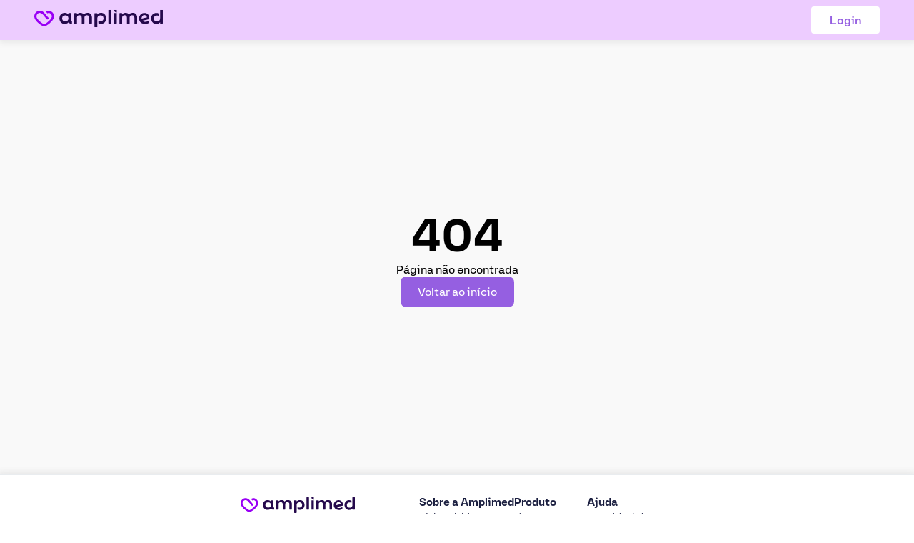

--- FILE ---
content_type: text/html; charset=utf-8
request_url: https://agendaronline.amplimed.com.br/auredi-marion-morais-teixeira
body_size: 3347
content:
<!DOCTYPE html><html lang="pt-BR"><head><meta charSet="utf-8"/><meta name="viewport" content="width=device-width, initial-scale=1"/><meta name="viewport" content="width=device-width, initial-scale=1, maximum-scale=1, user-scalable=no"/><link rel="stylesheet" href="/_next/static/css/9c0f42adccef634c.css" data-precedence="next"/><link rel="preload" href="/_next/static/chunks/webpack-8f8304000a29a518.js" as="script" fetchPriority="low"/><script src="/_next/static/chunks/fd9d1056-158753878fdd7267.js" async=""></script><script src="/_next/static/chunks/596-83a93d097bcada79.js" async=""></script><script src="/_next/static/chunks/main-app-853b5391ea8414d0.js" async=""></script><link rel="preload" as="script" href="https://cdn.tailwindcss.com"/><meta name="description" content="Agende agora uma consulta sem complicações"/><meta name="keywords" content="agendar,agendar online,agendar consulta,consulta,médico online,agendar médico,marcar consulta"/><title>Agendar Online</title><link rel="shortcut icon" href="/icon.svg"/><script src="/_next/static/chunks/polyfills-78c92fac7aa8fdd8.js" noModule=""></script><style id="stitches">--sxs{--sxs:0 t-kWciDO}@media{:root,.t-kWciDO{--colors-primary:#955fe1;--colors-secondary:#7266BA;--colors-primary-light:#9900f5;--colors-primary-dark:#410099;--colors-hover-primary:#8053c1;--colors-hover-primary-light:#7400ba;--colors-dark:#17212d;--colors-light:#F6F2FC;--colors-white:#FFFFFF;--colors-black:#000000;--colors-text-primary:#1A1E3F;--colors-text-secondary:#2A3142;--colors-error:#d75353;--colors-warning:#E3A62C;--colors-gray:#E9ECEF;--colors-gray-dark:#878B99;--colors-gray-light:#F0F0F0;--colors-background:#f9f9f9;--colors-whitelabel-background:#f0f0f0;--colors-placeholder:#DCDCDC;--fonts-default:'Versos', sans-serif;--fonts-secondary:arial, sans-serif}}</style></head><body><div id="modal-root"></div><script src="/_next/static/chunks/webpack-8f8304000a29a518.js" async=""></script><script>(self.__next_f=self.__next_f||[]).push([0])</script><script>self.__next_f.push([1,"1:HL[\"/_next/static/css/9c0f42adccef634c.css\",{\"as\":\"style\"}]\n0:\"$L2\"\n"])</script><script>self.__next_f.push([1,"3:I{\"id\":57948,\"chunks\":[\"2272:static/chunks/webpack-8f8304000a29a518.js\",\"2971:static/chunks/fd9d1056-158753878fdd7267.js\",\"596:static/chunks/596-83a93d097bcada79.js\"],\"name\":\"default\",\"async\":false}\n5:I{\"id\":56628,\"chunks\":[\"2272:static/chunks/webpack-8f8304000a29a518.js\",\"2971:static/chunks/fd9d1056-158753878fdd7267.js\",\"596:static/chunks/596-83a93d097bcada79.js\"],\"name\":\"\",\"async\":false}\n2:[[[\"$\",\"link\",\"0\",{\"rel\":\"stylesheet\",\"href\":\"/_next/static/css/9c0f42adccef634c.css\",\"precedence\":\"next\"}]],[\"$\",\""])</script><script>self.__next_f.push([1,"$L3\",null,{\"buildId\":\"Z32_02OnDu66e3LPIMBV7\",\"assetPrefix\":\"\",\"initialCanonicalUrl\":\"/auredi-marion-morais-teixeira\",\"initialTree\":[\"\",{\"children\":[[\"slug\",\"auredi-marion-morais-teixeira\",\"d\"],{\"children\":[\"__PAGE__\",{}]}]},\"$undefined\",\"$undefined\",true],\"initialHead\":[false,\"$L4\"],\"globalErrorComponent\":\"$5\",\"children\":[null,\"$L6\",null]}]]\n"])</script><script>self.__next_f.push([1,"4:[[\"$\",\"meta\",\"0\",{\"charSet\":\"utf-8\"}],[\"$\",\"meta\",\"1\",{\"name\":\"description\",\"content\":\"Agende agora uma consulta sem complicações\"}],[\"$\",\"meta\",\"2\",{\"name\":\"keywords\",\"content\":\"agendar,agendar online,agendar consulta,consulta,médico online,agendar médico,marcar consulta\"}],[\"$\",\"meta\",\"3\",{\"name\":\"viewport\",\"content\":\"width=device-width, initial-scale=1\"}]]\n"])</script><script>self.__next_f.push([1,"7:I{\"id\":83015,\"chunks\":[\"9461:static/chunks/41ade5dc-d24be0a799aed793.js\",\"8268:static/chunks/8268-bea75211b6d2786a.js\",\"3198:static/chunks/3198-62e47e1d38d5863d.js\",\"8317:static/chunks/8317-73b90293ae53c044.js\",\"8653:static/chunks/8653-d9724e756e54ceb7.js\",\"1095:static/chunks/1095-f4249351c542806a.js\",\"6685:static/chunks/6685-733fac6eec667ed3.js\",\"4798:static/chunks/4798-e1ee9e58902f367d.js\",\"2490:static/chunks/2490-7f790585c434aa84.js\",\"2994:static/chunks/2994-3226e66652bac11f.js\",\"3185:static/chunks/app/layout-47af9f1fbba7d7f3.js\"],\"name\":\"\",\"async\":false}\n"])</script><script>self.__next_f.push([1,"8:I{\"id\":15262,\"chunks\":[\"9461:static/chunks/41ade5dc-d24be0a799aed793.js\",\"8268:static/chunks/8268-bea75211b6d2786a.js\",\"3198:static/chunks/3198-62e47e1d38d5863d.js\",\"8317:static/chunks/8317-73b90293ae53c044.js\",\"8653:static/chunks/8653-d9724e756e54ceb7.js\",\"1095:static/chunks/1095-f4249351c542806a.js\",\"6685:static/chunks/6685-733fac6eec667ed3.js\",\"4798:static/chunks/4798-e1ee9e58902f367d.js\",\"2490:static/chunks/2490-7f790585c434aa84.js\",\"2994:static/chunks/2994-3226e66652bac11f.js\",\"3185:static/chunks/app/layout-47af9f1fbba7d7f3.js\"],\"name\":\"\",\"async\":false}\n"])</script><script>self.__next_f.push([1,"9:I{\"id\":36748,\"chunks\":[\"9461:static/chunks/41ade5dc-d24be0a799aed793.js\",\"8268:static/chunks/8268-bea75211b6d2786a.js\",\"3198:static/chunks/3198-62e47e1d38d5863d.js\",\"8317:static/chunks/8317-73b90293ae53c044.js\",\"8653:static/chunks/8653-d9724e756e54ceb7.js\",\"1095:static/chunks/1095-f4249351c542806a.js\",\"6685:static/chunks/6685-733fac6eec667ed3.js\",\"4798:static/chunks/4798-e1ee9e58902f367d.js\",\"2490:static/chunks/2490-7f790585c434aa84.js\",\"2994:static/chunks/2994-3226e66652bac11f.js\",\"3185:static/chunks/app/layout-47af9f1fbba7d7f3.js\"],\"name\":\"\",\"async\":false}\n"])</script><script>self.__next_f.push([1,"a:I{\"id\":95527,\"chunks\":[\"9461:static/chunks/41ade5dc-d24be0a799aed793.js\",\"8268:static/chunks/8268-bea75211b6d2786a.js\",\"3198:static/chunks/3198-62e47e1d38d5863d.js\",\"8317:static/chunks/8317-73b90293ae53c044.js\",\"8653:static/chunks/8653-d9724e756e54ceb7.js\",\"1095:static/chunks/1095-f4249351c542806a.js\",\"6685:static/chunks/6685-733fac6eec667ed3.js\",\"4798:static/chunks/4798-e1ee9e58902f367d.js\",\"2490:static/chunks/2490-7f790585c434aa84.js\",\"2994:static/chunks/2994-3226e66652bac11f.js\",\"3185:static/chunks/app/layout-47af9f1fbba7d7f3.js\"],\"name\":\"Header\",\"async\":false}\n"])</script><script>self.__next_f.push([1,"b:I{\"id\":47767,\"chunks\":[\"2272:static/chunks/webpack-8f8304000a29a518.js\",\"2971:static/chunks/fd9d1056-158753878fdd7267.js\",\"596:static/chunks/596-83a93d097bcada79.js\"],\"name\":\"default\",\"async\":false}\nc:I{\"id\":57920,\"chunks\":[\"2272:static/chunks/webpack-8f8304000a29a518.js\",\"2971:static/chunks/fd9d1056-158753878fdd7267.js\",\"596:static/chunks/596-83a93d097bcada79.js\"],\"name\":\"default\",\"async\":false}\nd:I{\"id\":46685,\"chunks\":[\"6685:static/chunks/6685-733fac6eec667ed3.js\",\"9160:static/chunks/app/not-found-1914c"])</script><script>self.__next_f.push([1,"a378b12271f.js\"],\"name\":\"\",\"async\":false}\n"])</script><script>self.__next_f.push([1,"10:I{\"id\":24867,\"chunks\":[\"9461:static/chunks/41ade5dc-d24be0a799aed793.js\",\"8268:static/chunks/8268-bea75211b6d2786a.js\",\"3198:static/chunks/3198-62e47e1d38d5863d.js\",\"8317:static/chunks/8317-73b90293ae53c044.js\",\"8653:static/chunks/8653-d9724e756e54ceb7.js\",\"1095:static/chunks/1095-f4249351c542806a.js\",\"6685:static/chunks/6685-733fac6eec667ed3.js\",\"4798:static/chunks/4798-e1ee9e58902f367d.js\",\"2490:static/chunks/2490-7f790585c434aa84.js\",\"2994:static/chunks/2994-3226e66652bac11f.js\",\"3185:static/chunks/app/layout-47af9f1fbba7d7f3.js\"],\"name\":\"AmplimedFooter\",\"async\":false}\n"])</script><script>self.__next_f.push([1,"6:[\"$\",\"html\",null,{\"lang\":\"pt-BR\",\"suppressHydrationWarning\":true,\"children\":[[\"$\",\"head\",null,{\"children\":[[\"$\",\"title\",null,{\"children\":\"Agendar Online\"}],[\"$\",\"link\",null,{\"rel\":\"shortcut icon\",\"href\":\"/icon.svg\"}],[\"$\",\"meta\",null,{\"name\":\"viewport\",\"content\":\"width=device-width, initial-scale=1, maximum-scale=1, user-scalable=no\"}]]}],[\"$\",\"body\",null,{\"children\":[[\"$\",\"$L7\",null,{\"src\":\"https://cdn.tailwindcss.com\",\"strategy\":\"afterInteractive\"}],[\"$\",\"$L8\",null,{\"configs\":{\"logo\":\"$undefined\",\"subdomain\":\"agendaronline\",\"subdomainTheme\":{\"name\":\"default\",\"colors\":{\"primary\":\"#955fe1\",\"secondary\":\"#7266BA\",\"primary-light\":\"#9900f5\",\"primary-dark\":\"#410099\",\"hover-primary\":\"#8053c1\",\"hover-primary-light\":\"#7400ba\",\"dark\":\"#17212d\",\"light\":\"#F6F2FC\",\"white\":\"#FFFFFF\",\"black\":\"#000000\",\"text-primary\":\"#1A1E3F\",\"text-secondary\":\"#2A3142\",\"error\":\"#d75353\",\"warning\":\"#E3A62C\",\"gray\":\"#E9ECEF\",\"gray-dark\":\"#878B99\",\"gray-light\":\"#F0F0F0\",\"background\":\"#f9f9f9\",\"whitelabel-background\":\"#f0f0f0\",\"placeholder\":\"#DCDCDC\"},\"fonts\":{\"default\":\"'Versos', sans-serif\",\"secondary\":\"arial, sans-serif\"},\"contacts\":{\"email\":\"\",\"telephone\":\"\",\"site\":\"\",\"address\":{\"rua\":\"\",\"bairro\":\"\",\"numero\":\"\",\"addressMap\":\"\"}},\"identifierTISS\":\"\",\"logo\":\"\",\"imagem_marketing\":\"\",\"nome_clinica\":\"\",\"domain\":\"\"},\"establishmentId\":\"$undefined\",\"establishmentData\":\"$undefined\",\"establishmentDataMongo\":\"\"},\"children\":[\"$\",\"$L9\",null,{\"subdomain\":\"agendaronline\",\"children\":[[\"$\",\"$La\",null,{}],[\"$\",\"$Lb\",null,{\"parallelRouterKey\":\"children\",\"segmentPath\":[\"children\"],\"loading\":\"$undefined\",\"loadingStyles\":\"$undefined\",\"hasLoading\":false,\"error\":\"$undefined\",\"errorStyles\":\"$undefined\",\"template\":[\"$\",\"$Lc\",null,{}],\"templateStyles\":\"$undefined\",\"notFound\":[\"$\",\"div\",null,{\"children\":[[\"$\",\"title\",null,{\"children\":\"Oops!\"}],[\"$\",\"div\",null,{\"style\":{\"alignItems\":\"center\",\"display\":\"flex\",\"flexDirection\":\"column\",\"gap\":\"16px\",\"height\":\"calc(100vh - 112px)\",\"justifyContent\":\"center\"},\"children\":[[\"$\",\"h2\",null,{\"style\":{\"fontSize\":\"64px\"},\"children\":\"404\"}],[\"$\",\"p\",null,{\"style\":{\"fontSize\":\"16px\"},\"children\":\"Página não encontrada\"}],[\"$\",\"$Ld\",null,{\"href\":\"/\",\"children\":[\"$\",\"button\",null,{\"style\":{\"backgroundColor\":\"var(--colors-primary)\",\"border\":\"none\",\"borderRadius\":\"8px\",\"color\":\"var(--colors-white)\",\"cursor\":\"pointer\",\"fontSize\":\"16px\",\"padding\":\"12px 24px\"},\"children\":\"Voltar ao início\"}]}]]}]]}],\"notFoundStyles\":[],\"childProp\":{\"current\":[\"$\",\"$Lb\",null,{\"parallelRouterKey\":\"children\",\"segmentPath\":[\"children\",[\"slug\",\"auredi-marion-morais-teixeira\",\"d\"],\"children\"],\"loading\":\"$undefined\",\"loadingStyles\":\"$undefined\",\"hasLoading\":false,\"error\":\"$undefined\",\"errorStyles\":\"$undefined\",\"template\":[\"$\",\"$Lc\",null,{}],\"templateStyles\":\"$undefined\",\"notFound\":\"$undefined\",\"notFoundStyles\":\"$undefined\",\"childProp\":{\"current\":[\"$Le\",\"$Lf\",null],\"segment\":\"__PAGE__\"},\"styles\":[]}],\"segment\":[\"slug\",\"auredi-marion-morais-teixeira\",\"d\"]},\"styles\":[]}],[\"$\",\"$L10\",null,{}]]}]}],[\"$\",\"div\",null,{\"id\":\"modal-root\"}]]}]]}]\n"])</script><script>self.__next_f.push([1,"f:\"$L11\"\ne:\"$L12\"\n11:E{\"digest\":\"NEXT_NOT_FOUND\"}\n12:E{\"digest\":\"NEXT_NOT_FOUND\"}\n"])</script></body></html><style id="stitches">--sxs{--sxs:0 t-kWciDO}@media{:root,.t-kWciDO{--colors-primary:#955fe1;--colors-secondary:#7266BA;--colors-primary-light:#9900f5;--colors-primary-dark:#410099;--colors-hover-primary:#8053c1;--colors-hover-primary-light:#7400ba;--colors-dark:#17212d;--colors-light:#F6F2FC;--colors-white:#FFFFFF;--colors-black:#000000;--colors-text-primary:#1A1E3F;--colors-text-secondary:#2A3142;--colors-error:#d75353;--colors-warning:#E3A62C;--colors-gray:#E9ECEF;--colors-gray-dark:#878B99;--colors-gray-light:#F0F0F0;--colors-background:#f9f9f9;--colors-whitelabel-background:#f0f0f0;--colors-placeholder:#DCDCDC;--fonts-default:'Versos', sans-serif;--fonts-secondary:arial, sans-serif}}</style>

--- FILE ---
content_type: text/css; charset=UTF-8
request_url: https://agendaronline.amplimed.com.br/_next/static/css/9c0f42adccef634c.css
body_size: 36048
content:
@font-face{font-family:Versos;src:url(/_next/static/media/Versos-Thin.84038ae9.woff) format("woff");font-weight:100;font-display:swap}@font-face{font-family:Versos;src:url(/_next/static/media/Versos-ThinItalic.c3c62176.woff) format("woff");font-weight:100;font-style:italic;font-display:swap}@font-face{font-family:Versos;src:url(/_next/static/media/Versos-ExtraLight.72747795.woff) format("woff");font-weight:200;font-display:swap}@font-face{font-family:Versos;src:url(/_next/static/media/Versos-ExtraLightItalic.939eb2ba.woff) format("woff");font-weight:200;font-style:italic;font-display:swap}@font-face{font-family:Versos;src:url(/_next/static/media/Versos-Light.cf6f44b9.woff) format("woff");font-weight:300;font-display:swap}@font-face{font-family:Versos;src:url(/_next/static/media/Versos-LightItalic.cf000b1d.woff) format("woff");font-weight:300;font-style:italic;font-display:swap}@font-face{font-family:Versos;src:url(/_next/static/media/Versos-Regular.c2d280cb.woff) format("woff");font-weight:400;font-display:swap}@font-face{font-family:Versos;src:url(/_next/static/media/Versos-Italic.f20e1e1f.woff) format("woff");font-weight:400;font-style:italic;font-display:swap}@font-face{font-family:Versos;src:url(/_next/static/media/Versos-SemiBold.9df823dc.woff) format("woff");font-weight:600;font-display:swap}@font-face{font-family:Versos;src:url(/_next/static/media/Versos-SemiBoldItalic.a4c0b61d.woff) format("woff");font-weight:600;font-style:italic;font-display:swap}@font-face{font-family:Versos;src:url(/_next/static/media/Versos-Bold.ae635f23.woff) format("woff");font-weight:700;font-display:swap}@font-face{font-family:Versos;src:url(/_next/static/media/Versos-BoldItalic.cc60d824.woff) format("woff");font-weight:700;font-style:italic;font-display:swap}@font-face{font-family:Versos;src:url(/_next/static/media/Versos-ExtraBold.998ae225.woff) format("woff");font-weight:800;font-display:swap}@font-face{font-family:Versos;src:url(/_next/static/media/Versos-ExtraBoldItalic.a7cc8b63.woff) format("woff");font-weight:800;font-style:italic;font-display:swap}@font-face{font-family:Versos;src:url(/_next/static/media/Versos-Black.6a99ab79.woff) format("woff");font-weight:900;font-display:swap}@font-face{font-family:Versos;src:url(/_next/static/media/Versos-BlackItalic.1a50b43b.woff) format("woff");font-weight:900;font-style:italic;font-display:swap}.rccs{perspective:1000px}.rccs,.rccs__card{margin:0 auto;width:290px}.rccs__card{height:182.872997856px;position:relative;transform-style:preserve-3d;transition:all .4s linear}.rccs__card--back,.rccs__card--front{-webkit-backface-visibility:hidden;backface-visibility:hidden;background:#2f334c;border-radius:14.5px;color:#fff;height:100%;left:0;overflow:hidden;position:absolute;top:0;transform-style:preserve-3d;width:100%;box-shadow:0 0 20px rgba(0,0,0,.2)}.rccs__card--front{z-index:20}.rccs__card--back{transform:rotateY(180deg)}.rccs__card--back .rccs__issuer{background-position:bottom;bottom:5%;left:50%;opacity:.6;right:auto;top:auto;transform:translateX(-50%)}.rccs__card__background{height:200%;position:absolute;top:-60%;transform:rotate(25deg);transition:all .5s ease-out;width:150%;left:-170%}.rccs__card--flipped{transform:rotateY(180deg)}.rccs__card--flipped .rccs__card--front{z-index:10}.rccs__card--flipped .rccs__card--back{z-index:20}.rccs__card--unknown>div{background:#2f334c;box-shadow:none}.rccs__card--unknown .rccs__issuer{visibility:hidden}.rccs__card:not(.rccs__card--unknown) .rccs__card__background{left:-22%}.rccs__card--amex .rccs__card__background{background:linear-gradient(25deg,#308c67,#a3f2cf)}.rccs__card--amex .rccs__issuer{background-image:url("[data-uri]")}.rccs__card--amex .rccs__cvc__front{opacity:.5;visibility:visible}.rccs__card--dankort .rccs__card__background{background:linear-gradient(25deg,#ccc,#999)}.rccs__card--dankort .rccs__issuer{background-image:url("[data-uri]")}.rccs__card--dinersclub>div{color:#555}.rccs__card--dinersclub .rccs__card__background{background:linear-gradient(25deg,#fff,#eee)}.rccs__card--dinersclub .rccs__issuer{background-image:url("[data-uri]")}.rccs__card--discover>div{color:#555}.rccs__card--discover .rccs__card__background{background:linear-gradient(25deg,#fff,#eee)}.rccs__card--discover .rccs__issuer{background-image:url("[data-uri]")}.rccs__card--elo .rccs__card__background{background:linear-gradient(25deg,#211c18,#aaa7a2)}.rccs__card--elo .rccs__issuer{background-image:url("[data-uri]")}.rccs__card--hipercard .rccs__card__background{background:linear-gradient(25deg,#8b181b,#de1f27)}.rccs__card--hipercard .rccs__issuer{background-image:url("[data-uri]")}.rccs__card--jcb .rccs__issuer{background-image:url("[data-uri]")}.rccs__card--laser .rccs__issuer{background-image:url("[data-uri]")}.rccs__card--maestro>div,.rccs__card--mastercard>div{color:#555}.rccs__card--maestro .rccs__card__background,.rccs__card--mastercard .rccs__card__background{background:linear-gradient(25deg,#fbfbfb,#e8e9e5)}.rccs__card--maestro .rccs__issuer{background-image:url("[data-uri]")}.rccs__card--mastercard .rccs__issuer{background-image:url("[data-uri]")}.rccs__card--unionpay .rccs__issuer{background-image:url("[data-uri]")}.rccs__card--visa .rccs__card__background,.rccs__card--visaelectron .rccs__card__background{background:linear-gradient(25deg,#0f509e,#1399cd)}.rccs__card--visa .rccs__issuer,.rccs__card--visaelectron .rccs__issuer{background-size:75%}.rccs__card--visa .rccs__issuer{background-image:url("[data-uri]")}.rccs__card--visaelectron .rccs__issuer{background-image:url("[data-uri]")}.rccs__number{clear:both;font-family:Versos,sans-serif;font-size:20px;left:10%;position:absolute;top:45%}.rccs__number.rccs__number--large{font-size:17px}.rccs__name{font-family:Versos,sans-serif;font-size:14px;left:10%;overflow:hidden;text-align:left;text-overflow:ellipsis;text-transform:uppercase;width:60%}.rccs__expiry,.rccs__name{bottom:15%;line-height:1;position:absolute}.rccs__expiry{font-size:0;right:10%}.rccs__expiry>*{vertical-align:middle}.rccs__expiry__valid{font-size:10px;margin-bottom:5px}.rccs__expiry__value{font-family:Versos,sans-serif;font-size:16px}.rccs__cvc,.rccs__expiry,.rccs__name,.rccs__number{opacity:.5;transition:opacity .3s}.rccs__chip{background-image:url("[data-uri]");height:26.3636363636px;left:10%;width:41.4285714286px}.rccs__chip,.rccs__issuer{background-repeat:no-repeat;background-size:contain;position:absolute;top:10%}.rccs__issuer{background-position:100% 0;height:23%;right:10%;width:40%}.rccs__stripe{background-color:#2a1d16;height:22%;left:0;position:absolute;top:9%;width:100%}.rccs__signature{background:repeating-linear-gradient(.1deg,#fff 20%,#fff 40%,#fea 0,#fea 44%,#fff 0);height:18%;left:5%;position:absolute;top:35%;width:75%}.rccs__cvc{color:#222;font-size:14px;left:67%;line-height:1;top:42%}.rccs__cvc,.rccs__cvc__front{font-family:Versos,sans-serif;position:absolute}.rccs__cvc__front{font-size:11.9px;opacity:0;right:10%;top:38%;visibility:hidden}.rccs--filled{opacity:.8!important}.rccs--focused{font-weight:700;opacity:1!important}body,html{padding:0;margin:0;height:100vh}#root{font-family:var(--fonts-default);height:100vh;overflow:auto}#root::-webkit-scrollbar{width:6px}#root::-webkit-scrollbar-track{box-shadow:inset 0 0 2px rgba(50,50,50,.5);background-color:transparent}#root::-webkit-scrollbar-thumb{box-shadow:inset 0 0 2px rgba(50,50,50,.8);background:var(--colors-primary)}a{color:inherit;text-decoration:none}*{box-sizing:border-box;font-family:var(--fonts-default);margin:0;padding:0}.slide-right-enter{transform:translateX(100%);z-index:1}.slide-left-enter{transform:translateX(-100%);z-index:1}.slide-left-enter.slide-left-enter-active,.slide-right-enter.slide-right-enter-active{transform:translateX(0);transition:transform 225ms ease}.slide-left-exit,.slide-right-exit{display:none}.maps-marker-counter{margin-bottom:8px}.gm-style .gm-style-iw-c{box-shadow:0 2px 6px hsla(0,0%,47%,.4);padding:0!important}.gm-style .gm-style-iw-c>button{display:none!important;box-shadow:none!important}.gm-style .gm-style-iw-tc:after{background:#fafafa}.gm-style-iw-d{margin:0!important;overflow:hidden!important}body .swal2-container{z-index:10000}body .swal2-toast{z-index:10050;display:flex!important;column-gap:8px;padding:8px 16px!important}body .swal2-toast .swal2-html-container{width:100%;margin:0!important;display:flex!important;align-items:center;justify-content:center;text-align:center!important;-webkit-user-select:none!important;-moz-user-select:none!important;user-select:none!important}body .swal2-toast .swal2-actions{margin-top:0!important}body .swal2-toast .swal2-actions button{margin:0!important}body .swal2-toast .swal2-actions button:focus{box-shadow:none!important}body .swal2-toast.info-toast{background:#fff;color:var(--colors-text-primary);border:2px solid var(--colors-primary)}body .swal2-toast.info-toast .swal2-actions button{background:var(--colors-primary)}body .swal2-toast.success-toast{background:#04c49f;color:#fff}body .swal2-toast.success-toast .swal2-actions button{background:#12806a}body .swal2-toast.error-toast{background:#ff2e46;color:#fff}body .swal2-toast.error-toast .swal2-actions button{background:#c02d3e}@keyframes react-loading-skeleton{to{transform:translateX(100%)}}.react-loading-skeleton{--base-color:#ebebeb;--highlight-color:#f5f5f5;--animation-duration:1.5s;--animation-direction:normal;--pseudo-element-display:block;background-color:var(--base-color);width:100%;border-radius:.25rem;display:inline-flex;line-height:1;position:relative;-webkit-user-select:none;-moz-user-select:none;user-select:none;overflow:hidden}.react-loading-skeleton:after{content:" ";display:var(--pseudo-element-display);position:absolute;top:0;left:0;right:0;height:100%;background-repeat:no-repeat;background-image:var(
    --custom-highlight-background,linear-gradient(90deg,var(--base-color) 0,var(--highlight-color) 50%,var(--base-color) 100%)
  );transform:translateX(-100%);animation-name:react-loading-skeleton;animation-direction:var(--animation-direction);animation-duration:var(--animation-duration);animation-timing-function:ease-in-out;animation-iteration-count:infinite}@media (prefers-reduced-motion){.react-loading-skeleton{--pseudo-element-display:none}}

--- FILE ---
content_type: application/javascript; charset=UTF-8
request_url: https://agendaronline.amplimed.com.br/_next/static/chunks/app/layout-47af9f1fbba7d7f3.js
body_size: 11835
content:
(self.webpackChunk_N_E=self.webpackChunk_N_E||[]).push([[3185],{63585:function(e,t,i){Promise.resolve().then(i.t.bind(i,83015,23)),Promise.resolve().then(i.bind(i,50194)),Promise.resolve().then(i.bind(i,47990)),Promise.resolve().then(i.bind(i,15262)),Promise.resolve().then(i.bind(i,36748)),Promise.resolve().then(i.bind(i,24867)),Promise.resolve().then(i.bind(i,95527)),Promise.resolve().then(i.t.bind(i,32873,23)),Promise.resolve().then(i.t.bind(i,48202,23))},94120:function(e,t,i){"use strict";i.d(t,{g:function(){return n}});let n=["/access","/logout","/register"]},36748:function(e,t,i){"use strict";i.r(t),i.d(t,{default:function(){return p}});var n=i(57437);i(2265);var r=i(3198);i(85146).Z;let o=e=>(null==e?void 0:e.establishmentId)!==void 0;var a=i(19078),l=i(82993),s=i(71427),c=i(21166),d=i(53837);let h=e=>{let{children:t}=e,i=(0,l.C)(s.qz);return(0,n.jsx)(u,{className:o(i)?(0,a.jG)(i.theme.name,{colors:{...i.theme.colors},fonts:{...i.theme.fonts}}):(0,a.jG)(null==i?void 0:i.name,{colors:{...null==i?void 0:i.colors},fonts:{...null==i?void 0:i.fonts}}),children:t})};var p=e=>{let{children:t,subdomain:i}=e;return(0,n.jsx)(r.zt,{store:c.h,children:(0,n.jsx)(d.r,{loading:null,persistor:c.D,children:(0,n.jsx)(h,{subdomain:i,children:t})})})};let u=(0,a.zo)("div",{backgroundColor:"$background"})},15262:function(e,t,i){"use strict";i.r(t);var n=i(57437),r=i(2265),o=i(24033),a=i(19078),l=i(21166),s=i(71427);t.default=e=>{let{children:t,configs:i}=e,c=r.useRef(!1);return!c.current&&i&&(l.h.dispatch((0,s.Eu)(i.logo)),l.h.dispatch((0,s.U2)(i.subdomain)),l.h.dispatch((0,s.tA)(i.subdomainTheme)),l.h.dispatch((0,s.fV)(i.establishmentId)),l.h.dispatch((0,s.kO)(i.establishmentData)),l.h.dispatch((0,s.s7)(i.establishmentDataMongo)),c.current=!0),(0,o.useServerInsertedHTML)(()=>(0,n.jsx)("style",{id:"stitches",dangerouslySetInnerHTML:{__html:(0,a.Gc)()}})),t}},47990:function(e,t,i){"use strict";i.r(t),i.d(t,{WhitelabelFooter:function(){return b}});var n=i(57437),r=i(24033),o=i(16691),a=i.n(o),l=i(2755),s=i(32213),c=i(94120),d=i(52791),h=i(19078),p=i(21166),u=i(2265),m=i(6397),x=i(22994),f=e=>{let{size:t,fillColor:i}=e;return(0,n.jsx)("svg",{height:t,width:t,fill:i,version:"1.1",id:"Layer_1",xmlns:"http://www.w3.org/2000/svg",viewBox:"0 0 308 308",children:(0,n.jsxs)("g",{id:"XMLID_468_",children:[(0,n.jsx)("path",{id:"XMLID_469_",d:"M227.904,176.981c-0.6-0.288-23.054-11.345-27.044-12.781c-1.629-0.585-3.374-1.156-5.23-1.156 c-3.032,0-5.579,1.511-7.563,4.479c-2.243,3.334-9.033,11.271-11.131,13.642c-0.274,0.313-0.648,0.687-0.872,0.687 c-0.201,0-3.676-1.431-4.728-1.888c-24.087-10.463-42.37-35.624-44.877-39.867c-0.358-0.61-0.373-0.887-0.376-0.887 c0.088-0.323,0.898-1.135,1.316-1.554c1.223-1.21,2.548-2.805,3.83-4.348c0.607-0.731,1.215-1.463,1.812-2.153 c1.86-2.164,2.688-3.844,3.648-5.79l0.503-1.011c2.344-4.657,0.342-8.587-0.305-9.856c-0.531-1.062-10.012-23.944-11.02-26.348 c-2.424-5.801-5.627-8.502-10.078-8.502c-0.413,0,0,0-1.732,0.073c-2.109,0.089-13.594,1.601-18.672,4.802 c-5.385,3.395-14.495,14.217-14.495,33.249c0,17.129,10.87,33.302,15.537,39.453c0.116,0.155,0.329,0.47,0.638,0.922 c17.873,26.102,40.154,45.446,62.741,54.469c21.745,8.686,32.042,9.69,37.896,9.69c0.001,0,0.001,0,0.001,0 c2.46,0,4.429-0.193,6.166-0.364l1.102-0.105c7.512-0.666,24.02-9.22,27.775-19.655c2.958-8.219,3.738-17.199,1.77-20.458 C233.168,179.508,230.845,178.393,227.904,176.981z"}),(0,n.jsx)("path",{id:"XMLID_470_",d:"M156.734,0C73.318,0,5.454,67.354,5.454,150.143c0,26.777,7.166,52.988,20.741,75.928L0.212,302.716 c-0.484,1.429-0.124,3.009,0.933,4.085C1.908,307.58,2.943,308,4,308c0.405,0,0.813-0.061,1.211-0.188l79.92-25.396 c21.87,11.685,46.588,17.853,71.604,17.853C240.143,300.27,308,232.923,308,150.143C308,67.354,240.143,0,156.734,0z M156.734,268.994c-23.539,0-46.338-6.797-65.936-19.657c-0.659-0.433-1.424-0.655-2.194-0.655c-0.407,0-0.815,0.062-1.212,0.188 l-40.035,12.726l12.924-38.129c0.418-1.234,0.209-2.595-0.561-3.647c-14.924-20.392-22.813-44.485-22.813-69.677 c0-65.543,53.754-118.867,119.826-118.867c66.064,0,119.812,53.324,119.812,118.867 C276.546,215.678,222.799,268.994,156.734,268.994z"})]})})},g=i(9466);let C=(e,t,i,n)=>{let r=encodeURIComponent("".concat(e,", ").concat(t,", ").concat(i));return"https://www.google.com/maps/search/?api=1&query=".concat(n||r)},b=e=>{var t,i;let o=(0,r.usePathname)(),d=p.h.getState().configs.subdomainTheme,b=p.h.getState().configs.establishmentDataMongo,V=p.h.getState().configs.subdomain,[M,_]=u.useState(""),[Z,H]=u.useState(""),[I,P]=u.useState(""),[D,A]=u.useState(""),[T,E]=u.useState(""),[O,W]=u.useState(""),[$,R]=u.useState(""),[B,N]=u.useState(""),[G,X]=u.useState("");function U(e){return e&&"string"==typeof e.nome_clinica}let q=x.w[V],Y=null===(i=b.configurations)||void 0===i?void 0:null===(t=i.appearance)||void 0===t?void 0:t.footer;return(u.useEffect(()=>{if(!c.g.includes(o)&&U(d)){let{email:e,address:t,site:i}=d.contacts,{bairro:n,rua:r,numero:o,addressMap:a}=t;X(d.nome_clinica),_(e),H(n?"".concat(n,", ").concat(r,", ").concat(o):r),P(C(n,r,o,a)),R(V),(Y||q)&&((null==Y?void 0:Y.src)&&(null==Y?void 0:Y.src)!==""?E(Y.src.replace(".s3.amazonaws.com","")):q&&(null==q?void 0:q.footer)&&E(q.footer));let{logo:l}=(0,g.N)({establishmentDataMongo:b,establishment:d,enumWhiteLabel:x.l,subdomainCache:V,heigthLogo:50,widthLogo:180,isTheme:U});A(l),W(d.contacts.telephone),N(i)}},[e,d,o]),c.g.includes(o))?null:(0,n.jsx)(w,{children:(0,n.jsxs)(v,{children:[(0,n.jsx)(j,{children:(0,n.jsxs)(S,{children:[(0,n.jsx)(a(),{src:D,alt:"Amplimed logo",width:180,height:60,className:"w-full max-w-[180px] h-auto sm:max-w-[250px] sm:max-h-[90px] object-contain",priority:!0}),(0,n.jsxs)(F,{children:[B&&(0,n.jsxs)(k,{hideOnMobile:!0,children:[(0,n.jsx)("span",{children:(0,n.jsx)(l.Z,{size:20,fillColor:h.rS.colors.primary.computedValue})}),(0,n.jsx)(y,{href:B,target:"_blank",style:{fontSize:"16px"},children:G})]}),![""].includes($)&&(0,n.jsxs)(n.Fragment,{children:[Z&&(0,n.jsxs)(k,{children:[(0,n.jsx)("span",{children:(0,n.jsx)(l.Z,{size:20,fillColor:h.rS.colors.primary.computedValue})}),(0,n.jsx)(y,{href:I,target:"_blank",children:Z})]}),M&&(0,n.jsxs)(k,{hideOnMobile:!0,children:[(0,n.jsx)("span",{children:(0,n.jsx)(s.Z,{size:20,fillColor:h.rS.colors.primary.computedValue})}),(0,n.jsx)(y,{href:"mailto:".concat(M),children:M})]}),O&&(0,n.jsxs)(k,{hideOnMobile:!0,children:[(0,n.jsx)("span",{children:$.includes("ifood")||$.includes("bematize")?(0,n.jsx)(f,{size:20,fillColor:h.rS.colors.primary.computedValue}):(0,n.jsx)(m.Z,{size:20,fillColor:h.rS.colors.primary.computedValue})}),(0,n.jsx)(y,{children:O})]})]})]})]})}),q?(0,n.jsxs)(z,{children:[!V.includes("atendimentoplena")&&(0,n.jsx)("p",{children:"Servi\xe7os prestados pela"}),(0,n.jsx)(a(),{src:T,alt:"Amplimed logo",width:q.width||100,height:q.height||80,priority:!0})]}):(0,n.jsx)(n.Fragment,{}),(0,n.jsxs)(L,{children:[(0,n.jsx)("p",{children:"Orgulhosamente produzido por"}),(0,n.jsx)(a(),{src:"/logos/amplimedColoredLogoHorizontal.svg",alt:"Amplimed logo",width:100,height:80,priority:!0})]})]})})},w=(0,d.zo)("footer",{alignItems:"center",backgroundColor:"$white",borderTop:"1px solid rgb(233, 236, 239)",boxShadow:"0px -2px 8px 2px rgba(85, 85, 85, 0.1)",color:"$text-primary",display:"flex",justifyContent:"center",height:"fit-content",padding:"16px"}),v=(0,d.zo)("div",{display:"flex",flexDirection:"row",alignItems:"center",justifyContent:"space-between",marginTop:"20px",gap:"32px",width:"100%","@media (max-width: 990px)":{alignItems:"center",flexDirection:"column",width:"100%",justifyContent:"center",gap:"24px"}}),j=(0,d.zo)("div",{display:"flex",flexDirection:"column",gap:"12px",maxWidth:"250px",minHeight:"100px","@mobileLg":{maxWidth:"100%",width:"100%"},variants:{hideOnMobile:{true:{"@mobileLg":{display:"none"}}}}}),y=(0,d.zo)("a",{color:"#1A1E3F",fontFamily:"$default",fontSize:"11px",fontStyle:"normal",fontWeight:400,lineHeight:"160.02%"}),k=(0,d.zo)("div",{alignItems:"center",display:"flex",flexDirection:"row",gap:"5px",variants:{hideOnMobile:{true:{"@mobileLg":{display:"none"}}}},"@media (max-width: 990px)":{justifyContent:"center"}}),S=(0,d.zo)("span",{display:"flex",alignItems:"center",gap:"10px","@media (max-width: 990px)":{position:"relative",left:"0",flexDirection:"column",gap:"10px"}}),z=(0,d.zo)("div",{alignItems:"center",flexDirection:"column",display:"flex","@media (max-width: 990px)":{marginBottom:"24px"}}),L=(0,d.zo)("div",{alignItems:"center",flexDirection:"column",display:"flex","@media (max-width: 990px)":{marginTop:"-20px",right:"0",position:"relative"}}),F=(0,d.zo)("div",{display:"flex",flexDirection:"column",gap:"10px",marginLeft:"20px",marginTop:"-10px",minWidth:"180px","@media (max-width: 990px)":{marginLeft:"0",marginTop:"0",textAlign:"center",alignItems:"center",minWidth:"unset"}})},50194:function(e,t,i){"use strict";i.r(t),i.d(t,{HeaderWhitelabel:function(){return x}});var n=i(57437),r=i(2265),o=i(24033),a=i(61396),l=i.n(a),s=i(82993),c=i(38190),d=i(2490),h=i(52791),p=i(21166),u=i(22994);i(49542);var m=i(9466);let x=e=>{var t,i,a;let{showLoginButton:h=!1}=e;(0,s.T)(),(0,o.useSearchParams)(),(0,o.useRouter)();let x=(0,c.d)(),f=p.h.getState().configs.subdomainTheme,w=p.h.getState().configs.establishmentDataMongo,[v,j]=r.useState(""),[y,k]=r.useState(50),[S,z]=r.useState(180),L=(0,o.usePathname)(),F=p.h.getState().configs.subdomain;function V(e){return e&&"string"==typeof e.nome_clinica}let M=L.includes("/search"),_=()=>{let e="/"===window.location.pathname;e&&window.location.reload()};return r.useEffect(()=>{let{logo:e,height:t,width:i}=(0,m.N)({establishmentDataMongo:w,establishment:f,enumWhiteLabel:u.l,subdomainCache:F,heigthLogo:y,widthLogo:S,isTheme:V});j(e),k(t),z(i)},[f]),(0,n.jsx)(n.Fragment,{children:M?(0,n.jsx)(n.Fragment,{}):(0,n.jsxs)(g,{style:{background:null!==(a=null==f?void 0:null===(t=f.colors)||void 0===t?void 0:t.navbar)&&void 0!==a?a:null==f?void 0:null===(i=f.colors)||void 0===i?void 0:i.primary,height:y||"56px"},children:[(0,n.jsx)(l(),{href:"/",passHref:!0,onClick:()=>_(),children:(0,n.jsx)(C,{children:(0,n.jsx)("img",{src:v,alt:"Logo",style:{width:"100%",height:"auto",maxWidth:S,maxHeight:y,objectFit:"contain"}})})}),(0,n.jsx)(b,{children:x?(0,n.jsx)(r.Fragment,{children:(0,n.jsx)(d.I,{data:x,dark:!0,isPA:!0})}):(0,n.jsx)(n.Fragment,{children:"  "})})]})})},f=(0,h.zo)("button",{all:"unset",alignItems:"center",color:"$text-primary",cursor:"pointer",display:"flex",fontFamily:"$default",fontSize:"16px",fontWeight:500,gap:"16px",padding:"5px 8px",position:"relative",whiteSpace:"nowrap",width:"100%",backgroundColor:"#F5F5F5",borderRadius:"10px"});(0,h.zo)(f,{color:"$error"});let g=(0,h.zo)("header",{alignItems:"center",boxShadow:"1px 2px 8px 2px rgba(85, 85, 85, 0.1)",color:"$text-primary",display:"flex",justifyContent:"space-between",padding:"0px 48px",zIndex:100,"@media screen and (max-width: 520px)":{padding:"0 24px"},"@media screen and (max-width: 360px)":{paddingX:"12px"}}),C=(0,h.zo)("div",{cursor:"pointer",display:"flex",alignItems:"center",height:"100%",maxWidth:"180px","@media screen and (max-width: 520px)":{maxWidth:"120px"},"@media screen and (max-width: 360px)":{maxWidth:"90px"}}),b=(0,h.zo)("div",{alignItems:"center",display:"flex",flexShrink:0,gap:"4px",userSelect:"none"})},24867:function(e,t,i){"use strict";i.r(t),i.d(t,{AmplimedFooter:function(){return m}});var n=i(57437),r=i(19078),o=i(24033),a=i(16691),l=i.n(a),s=i(88156),c=i(87050),d=i(29325),h=i(2755),p=i(32213),u=i(94120);let m=()=>{let e=(0,o.usePathname)();return u.g.includes(e)?null:(0,n.jsxs)(x,{children:[(0,n.jsxs)(f,{children:[(0,n.jsxs)(g,{children:[(0,n.jsxs)(y,{children:[(0,n.jsx)(l(),{src:"/logos/amplimedColoredLogoHorizontal.svg",alt:"Amplimed logo",width:160,height:32,priority:!0}),(0,n.jsxs)(v,{children:[(0,n.jsx)(j,{target:"_blank",href:"https://www.facebook.com/amplimedsoftware","aria-label":"Facebook",children:(0,n.jsx)(s.Z,{size:20,fillColor:r.rS.colors.primary.computedValue})}),(0,n.jsx)(j,{target:"_blank",href:"https://www.instagram.com/amplimedbr","aria-label":"Instagram",children:(0,n.jsx)(c.Z,{size:20,fillColor:r.rS.colors.primary.computedValue})}),(0,n.jsx)(j,{target:"_blank",href:"https://www.linkedin.com/company/amplimed/","aria-label":"Linkedin",children:(0,n.jsx)(d.Z,{size:20,fillColor:r.rS.colors.primary.computedValue})})]})]}),(0,n.jsxs)(w,{children:[(0,n.jsx)("span",{children:(0,n.jsx)(h.Z,{size:20,fillColor:r.rS.colors.primary.computedValue})}),(0,n.jsx)(b,{href:"https://www.google.com/maps/place/Amplimed+-+Sistema+para+Cl%C3%ADnicas/@-27.0942378,-52.6199671,17z/data=!3m1!4b1!4m6!3m5!1s0x94e4b682441559bf:0x6589d09a34193154!8m2!3d-27.0942378!4d-52.6173868!16s%2Fg%2F11c1vn0b2d?entry=ttu",target:"_blank",children:"Av. General Os\xf3rio, 150D - Centro, Chapec\xf3 - SC, 89802-210"})]}),(0,n.jsxs)(w,{hideOnMobile:!0,children:[(0,n.jsx)("span",{children:(0,n.jsx)(p.Z,{size:20,fillColor:r.rS.colors.primary.computedValue})}),(0,n.jsx)(b,{href:"mailto:suporte@amplimed.com.br",children:"suporte@amplimed.com.br"})]})]}),(0,n.jsxs)(g,{hideOnMobile:!0,children:[(0,n.jsx)(C,{children:"Sobre a Amplimed"}),(0,n.jsx)(b,{target:"_blank",href:"https://amplimed.com.br/",children:"P\xe1gina Inicial"}),(0,n.jsx)(b,{target:"_blank",href:"https://amplimed.com.br/contato/#quemsomos",children:"A empresa"}),(0,n.jsx)(b,{target:"_blank",href:"https://amplimed.vagas.solides.com.br",children:"Trabalhe conosco"})]}),(0,n.jsxs)(g,{hideOnMobile:!0,children:[(0,n.jsx)(C,{children:"Produto"}),(0,n.jsx)(b,{target:"_blank",href:"https://amplimed.com.br/planos-e-recursos/",children:"Planos e recursos"}),(0,n.jsx)(b,{target:"_blank",href:"https://amplimed.com.br/cadastro-sistema-medico/",children:"Experimente gr\xe1tis"})]}),(0,n.jsxs)(g,{hideOnMobile:!0,children:[(0,n.jsx)(C,{children:"Ajuda"}),(0,n.jsx)(b,{target:"_blank",href:"https://intercom.help/amplimed/pt-BR/",children:"Central de ajuda"}),(0,n.jsx)(b,{target:"_blank",href:"https://policies.amplimed.com.br/Politica_de_Privacidade-Ampleimed_Agendar_Online_e_App.pdf",children:"Pol\xedtica de privacidade"}),(0,n.jsx)(b,{target:"_blank",href:"https://policies.amplimed.com.br/Termos_de_Uso_Ampleimed-Agendar_Online_e_App.pdf",children:"Termos de uso"}),(0,n.jsx)(b,{target:"_blank",href:"https://www.amplimed.com.br/contato",children:"Contato"})]})]}),(0,n.jsxs)(v,{showOnMobile:!1,children:[(0,n.jsx)("b",{children:"Siga a Amplimed"}),(0,n.jsx)(j,{target:"_blank",href:"https://www.facebook.com/amplimedsoftware","aria-label":"Facebook",children:(0,n.jsx)(s.Z,{size:20,fillColor:r.rS.colors.primary.computedValue})}),(0,n.jsx)(j,{target:"_blank",href:"https://www.instagram.com/amplimedbr","aria-label":"Instagram",children:(0,n.jsx)(c.Z,{size:20,fillColor:r.rS.colors.primary.computedValue})}),(0,n.jsx)(j,{target:"_blank",href:"https://www.linkedin.com/company/amplimed/","aria-label":"Linkedin",children:(0,n.jsx)(d.Z,{size:20,fillColor:r.rS.colors.primary.computedValue})})]})]})},x=(0,r.zo)("footer",{alignItems:"center",backgroundColor:"$white",borderTop:"1px solid rgb(233, 236, 239)",boxShadow:"0px -2px 8px 2px rgba(85, 85, 85, 0.1)",color:"$text-primary",display:"flex",flexDirection:"column",gap:"25px",height:"fit-content",justifyContent:"center",padding:"2vw",b:{fontFamily:"$default",fontSize:"12px",fontWeight:700},"@mobileLg":{padding:"16px 5vw"}}),f=(0,r.zo)("div",{display:"flex",flexDirection:"row",gap:"32px","@mobileLg":{flexDirection:"column",width:"100%"}}),g=(0,r.zo)("div",{display:"flex",flexDirection:"column",gap:"12px",maxWidth:"250px","@mobileLg":{maxWidth:"100%",width:"100%"},variants:{hideOnMobile:{true:{"@mobileLg":{display:"none"}}}}}),C=(0,r.zo)("h4",{color:"$text-primary",fontFamily:"$default",fontSize:"15px",fontStyle:"normal",fontWeight:700,lineHeight:"160.02%",margin:0}),b=(0,r.zo)("a",{color:"#1A1E3F",fontFamily:"$default",fontSize:"11px",fontStyle:"normal",fontWeight:400,lineHeight:"160.02%"}),w=(0,r.zo)("div",{alignItems:"center",display:"flex",flexDirection:"row",gap:"10px",variants:{hideOnMobile:{true:{"@mobileLg":{display:"none"}}}}}),v=(0,r.zo)("div",{alignItems:"center",flexDirection:"row",gap:23,variants:{showOnMobile:{true:{display:"none","@mobileLg":{display:"flex",columnGap:"16px"}},false:{display:"flex","@mobileLg":{display:"none"}}}},defaultVariants:{showOnMobile:!0}}),j=(0,r.zo)(b,{height:"20px"}),y=(0,r.zo)("span",{alignItems:"center",display:"flex",justifyContent:"space-between",marginBottom:"20px",width:"100%"})},95527:function(e,t,i){"use strict";i.r(t),i.d(t,{Header:function(){return C}});var n=i(57437),r=i(2265),o=i(24033);let a=["/","/access","/search"];var l=i(19078),s=i(61396),c=i.n(s),d=i(82993),h=i(71427),p=i(16691),u=i.n(p),m=i(38190),x=i(2490),f=i(8653),g=i(43109);let C=()=>{let e=(0,d.T)(),t=(0,o.useSearchParams)(),i=(0,o.useRouter)(),l=(0,d.C)(h.R7),s=(0,m.d)(),p=(0,o.usePathname)();return a.includes(p)?null:(0,n.jsxs)(b,{children:[(0,n.jsx)(c(),{href:"/",passHref:!0,children:(0,n.jsx)(w,{children:(0,n.jsx)(u(),{src:null!=l?l:"/logos/amplimedColoredLogoHorizontal.svg",alt:"Logo",width:180,height:40})})}),(0,n.jsx)(v,{children:s?(0,n.jsx)(r.Fragment,{children:(0,n.jsx)(x.I,{data:s,dark:!0})}):(0,n.jsx)(j,{onClick:()=>{e((0,g.Ml)("".concat(p,"?").concat(t))),i.push("/access")},children:"Login"})})]})},b=(0,l.zo)("header",{alignItems:"center",background:"#EDCCFF",boxShadow:"1px 2px 8px 2px rgba(85, 85, 85, 0.1)",color:"$text-primary",display:"flex",height:"56px",justifyContent:"space-between",padding:"0px 48px",zIndex:100,"@media screen and (max-width: 520px)":{padding:"0 24px"},"@media screen and (max-width: 360px)":{paddingX:"12px"}}),w=(0,l.zo)("div",{cursor:"pointer"}),v=(0,l.zo)("div",{alignItems:"center",display:"flex",flexShrink:0,gap:"4px",userSelect:"none"}),j=(0,l.zo)("button",{all:"unset",alignItems:"center",background:"$white",borderRadius:"4px",color:"$primary",cursor:"pointer",display:"flex",fontFamily:"$default",fontSize:"16px",fontWeight:"600",justifyContent:"center",height:"38px",transition:"background 0.2s",userSelect:"none",width:"96px","&:hover":{background:"".concat((0,f.wj)(.1,"#FFFFFF"))}})},59551:function(e,t,i){"use strict";var n=i(57437);t.Z=e=>{let{size:t,fillColor:i}=e;return(0,n.jsxs)("svg",{width:t,height:t,viewBox:"0 0 25 25",fill:"none",xmlns:"http://www.w3.org/2000/svg",children:[(0,n.jsx)("g",{"clip-path":"url(#clip0_35_4545)",children:(0,n.jsx)("path",{d:"M21.5843 6.81055H21.0843V5.81055C21.0843 5.26055 20.6343 4.81055 20.0843 4.81055C19.5343 4.81055 19.0843 5.26055 19.0843 5.81055V6.81055H16.0943V5.81055C16.0943 5.26055 15.6443 4.81055 15.0943 4.81055C14.5443 4.81055 14.0943 5.26055 14.0943 5.81055V6.81055H11.1043V5.81055C11.1043 5.26055 10.6543 4.81055 10.1043 4.81055C9.55426 4.81055 9.10426 5.26055 9.10426 5.81055V6.81055H6.11426V5.81055C6.11426 5.26055 5.66426 4.81055 5.11426 4.81055C4.56426 4.81055 4.11426 5.26055 4.11426 5.81055V6.81055H3.61426C3.06426 6.81055 2.61426 7.26055 2.61426 7.81055V19.8305C2.61426 20.3805 3.06426 20.8305 3.61426 20.8305H21.5843C22.1343 20.8305 22.5843 20.3805 22.5843 19.8305V7.81055C22.5843 7.26055 22.1343 6.81055 21.5843 6.81055ZM20.5843 18.8305H4.61426V12.8305H17.6243V12.8405C18.1743 12.8405 18.6243 12.3905 18.6243 11.8405C18.6243 11.2905 18.1743 10.8405 17.6243 10.8405H4.61426V8.81055H20.5943V18.8305H20.5843Z",fill:i})}),(0,n.jsx)("defs",{children:(0,n.jsx)("clipPath",{id:"clip0_35_4545",children:(0,n.jsx)("rect",{width:"24",height:"24",fill:"white",transform:"translate(0.583984 0.791016)"})})})]})}},6397:function(e,t,i){"use strict";var n=i(57437);t.Z=e=>{let{fillColor:t="#FFFFFF",size:i}=e;return(0,n.jsx)("svg",{width:i,height:i,viewBox:"0 0 21 21",fill:"none",xmlns:"http://www.w3.org/2000/svg",children:(0,n.jsx)("path",{d:"M4.49507 1.9262L4.49364 1.9276L1.91982 4.43471C1.91949 4.43502 1.91917 4.43534 1.91885 4.43565C1.36939 4.97557 1.12401 5.73225 1.24619 6.45739C1.76053 9.46996 3.40516 12.4812 5.91339 14.9244C8.42462 17.3706 11.5209 18.9811 14.6128 19.4776L14.6128 19.4776L14.6193 19.4787C14.7435 19.4997 14.8709 19.5106 15.0066 19.5106C15.6516 19.5106 16.2771 19.2567 16.724 18.8191L16.7251 18.818L19.2962 16.3113C19.5242 16.0889 19.6454 15.8004 19.6454 15.4947L19.6454 15.4938C19.6456 15.3438 19.6154 15.1949 19.556 15.0553C19.4966 14.9157 19.409 14.7877 19.2972 14.6791L19.2966 14.6785L16.5224 11.9784L16.522 11.9779C16.2933 11.755 15.9884 11.6297 15.6572 11.6297H15.6571C15.4957 11.6297 15.3364 11.6607 15.1884 11.7207C15.0404 11.7806 14.9073 11.8679 14.7961 11.9768L14.7949 11.9779L12.7681 13.9541L12.4041 14.309L11.9396 14.1023C10.8132 13.6011 9.78766 12.9056 8.91258 12.0484C8.03525 11.1948 7.32251 10.1928 6.80947 9.09024L6.58511 8.60808L6.96588 8.23683L8.99271 6.26067C9.22074 6.03834 9.34192 5.74978 9.34192 5.44407V5.44389C9.34196 5.29427 9.3117 5.14566 9.25238 5.0064C9.19304 4.8671 9.10552 4.73934 8.99389 4.63098L8.99271 4.62983L6.22093 1.92735C5.99229 1.70442 5.68731 1.5791 5.3562 1.5791H5.35603C5.19468 1.57906 5.03535 1.61013 4.88734 1.67007C4.73937 1.72999 4.60622 1.81735 4.49507 1.9262Z",stroke:t,strokeWidth:"1.5"})})}},32213:function(e,t,i){"use strict";var n=i(57437);t.Z=e=>{let{size:t,fillColor:i}=e;return(0,n.jsx)("svg",{height:t,width:t,viewBox:"0 0 23 13",fill:"none",xmlns:"http://www.w3.org/2000/svg",children:(0,n.jsx)("path",{d:"M20.8663 0.952637H8.94958C7.94125 0.952637 7.11625 1.77764 7.11625 2.78597V11.036C7.11625 11.5222 7.30941 11.9885 7.65322 12.3323C7.99704 12.6761 8.46336 12.8693 8.94958 12.8693H20.8663C21.8838 12.8693 22.6996 12.0535 22.6996 11.036V2.78597C22.6996 2.29974 22.5064 1.83342 22.1626 1.48961C21.8188 1.14579 21.3525 0.952637 20.8663 0.952637ZM20.8663 4.3168L14.9079 7.3693L8.94958 4.3168V2.78597L14.9079 5.82014L20.8663 2.78597V4.3168ZM5.28292 11.036C5.28292 11.1918 5.31042 11.3385 5.32875 11.4943H1.61625C1.11025 11.4943 0.699585 11.0818 0.699585 10.5776C0.699585 10.0735 1.11025 9.66097 1.61625 9.66097H5.28292V11.036ZM3.44958 2.32764H5.32875C5.31042 2.48347 5.28292 2.63014 5.28292 2.78597V4.16097H3.44958C2.94542 4.16097 2.53292 3.74847 2.53292 3.2443C2.53292 2.74014 2.94542 2.32764 3.44958 2.32764ZM1.61625 6.91097C1.61625 6.4068 2.02875 5.9943 2.53292 5.9943H5.28292V7.82764H2.53292C2.02875 7.82764 1.61625 7.41514 1.61625 6.91097Z",fill:i})})}},88156:function(e,t,i){"use strict";var n=i(57437);t.Z=e=>{let{size:t,fillColor:i}=e;return(0,n.jsx)("svg",{width:t,height:t,viewBox:"0 0 19 19",fill:"none",xmlns:"http://www.w3.org/2000/svg",children:(0,n.jsx)("path",{fillRule:"evenodd",clipRule:"evenodd",d:"M0.183594 9.6532C0.183594 14.3088 3.5649 18.1802 7.98722 18.9653V12.2019H5.64613V9.60092H7.98722V7.51969C7.98722 5.17861 9.49566 3.87852 11.6292 3.87852C12.305 3.87852 13.0338 3.98231 13.7096 4.0861V6.47947H12.5133C11.3685 6.47947 11.1087 7.05148 11.1087 7.78033V9.60092H13.6058L13.1899 12.2019H11.1087V18.9653C15.531 18.1802 18.9123 14.3096 18.9123 9.6532C18.9123 4.47394 14.6983 0.236572 9.54794 0.236572C4.39755 0.236572 0.183594 4.47394 0.183594 9.6532Z",fill:i})})}},87050:function(e,t,i){"use strict";var n=i(57437);t.Z=e=>{let{size:t,fillColor:i}=e;return(0,n.jsx)("svg",{width:t,height:t,viewBox:"0 0 19 19",fill:"none",xmlns:"http://www.w3.org/2000/svg",children:(0,n.jsx)("path",{d:"M9.59215 6.47614C7.87184 6.47614 6.46793 7.88004 6.46793 9.60036C6.46793 11.3207 7.87184 12.7246 9.59215 12.7246C11.3125 12.7246 12.7164 11.3207 12.7164 9.60036C12.7164 7.88004 11.3125 6.47614 9.59215 6.47614ZM18.9625 9.60036C18.9625 8.30661 18.9742 7.02457 18.9015 5.73317C18.8289 4.23317 18.4867 2.90192 17.3898 1.80504C16.2906 0.705824 14.9617 0.36598 13.4617 0.293324C12.1679 0.220668 10.8859 0.232387 9.59449 0.232387C8.30075 0.232387 7.01871 0.220668 5.72731 0.293324C4.22731 0.36598 2.89606 0.708168 1.79918 1.80504C0.699965 2.90426 0.360121 4.23317 0.287465 5.73317C0.214808 7.02692 0.226527 8.30895 0.226527 9.60036C0.226527 10.8918 0.214808 12.1761 0.287465 13.4675C0.360121 14.9675 0.702309 16.2988 1.79918 17.3957C2.8984 18.4949 4.22731 18.8347 5.72731 18.9074C7.02106 18.98 8.30309 18.9683 9.59449 18.9683C10.8882 18.9683 12.1703 18.98 13.4617 18.9074C14.9617 18.8347 16.2929 18.4925 17.3898 17.3957C18.489 16.2964 18.8289 14.9675 18.9015 13.4675C18.9765 12.1761 18.9625 10.8941 18.9625 9.60036ZM9.59215 14.4074C6.932 14.4074 4.78512 12.2605 4.78512 9.60036C4.78512 6.9402 6.932 4.79332 9.59215 4.79332C12.2523 4.79332 14.3992 6.9402 14.3992 9.60036C14.3992 12.2605 12.2523 14.4074 9.59215 14.4074ZM14.5961 5.7191C13.975 5.7191 13.4734 5.21754 13.4734 4.59645C13.4734 3.97536 13.975 3.47379 14.5961 3.47379C15.2172 3.47379 15.7187 3.97536 15.7187 4.59645C15.7189 4.74393 15.69 4.89 15.6336 5.02629C15.5773 5.16258 15.4946 5.28641 15.3903 5.3907C15.286 5.49498 15.1622 5.57767 15.0259 5.63403C14.8896 5.69038 14.7435 5.71929 14.5961 5.7191Z",fill:i})})}},29325:function(e,t,i){"use strict";var n=i(57437);t.Z=e=>{let{size:t,fillColor:i}=e;return(0,n.jsx)("svg",{width:t,height:t,viewBox:"0 0 19 19",fill:"none",xmlns:"http://www.w3.org/2000/svg",children:(0,n.jsx)("path",{fillRule:"evenodd",clipRule:"evenodd",d:"M0.145874 1.80029C0.145874 1.38531 0.310726 0.987325 0.604163 0.693887C0.897601 0.400449 1.29559 0.235598 1.71057 0.235598H17.3082C17.5138 0.235262 17.7175 0.275492 17.9076 0.353986C18.0977 0.432479 18.2704 0.547694 18.4159 0.693034C18.5614 0.838374 18.6768 1.01099 18.7555 1.20099C18.8342 1.39098 18.8747 1.59464 18.8746 1.80029V17.3979C18.8748 17.6036 18.8345 17.8073 18.7559 17.9974C18.6773 18.1875 18.562 18.3602 18.4166 18.5057C18.2712 18.6512 18.0985 18.7666 17.9085 18.8453C17.7184 18.924 17.5147 18.9644 17.309 18.9643H1.71057C1.50502 18.9643 1.30148 18.9238 1.11159 18.8451C0.921698 18.7664 0.749169 18.6511 0.603862 18.5057C0.458556 18.3603 0.343319 18.1877 0.264735 17.9978C0.186152 17.8078 0.145762 17.6043 0.145874 17.3987V1.80029ZM7.55903 7.37634H10.0951V8.64989C10.4611 7.91777 11.3976 7.25886 12.8048 7.25886C15.5025 7.25886 16.1419 8.71714 16.1419 11.3928V16.3491H13.4117V12.0023C13.4117 10.4785 13.0457 9.61867 12.1161 9.61867C10.8263 9.61867 10.29 10.5457 10.29 12.0023V16.3491H7.55903V7.37634ZM2.87686 16.2325H5.60784V7.25886H2.87686V16.2325ZM5.99859 4.33207C6.00374 4.5659 5.96213 4.79841 5.87621 5.01594C5.79028 5.23347 5.66177 5.43165 5.49822 5.59884C5.33467 5.76603 5.13937 5.89888 4.92378 5.98957C4.70819 6.08026 4.47666 6.12698 4.24278 6.12698C4.00889 6.12698 3.77736 6.08026 3.56177 5.98957C3.34618 5.89888 3.15088 5.76603 2.98733 5.59884C2.82378 5.43165 2.69527 5.23347 2.60934 5.01594C2.52342 4.79841 2.48181 4.5659 2.48696 4.33207C2.49707 3.8731 2.68649 3.43632 3.01467 3.11529C3.34285 2.79426 3.78369 2.6145 4.24278 2.6145C4.70186 2.6145 5.1427 2.79426 5.47088 3.11529C5.79906 3.43632 5.98848 3.8731 5.99859 4.33207Z",fill:i})})}},2755:function(e,t,i){"use strict";var n=i(57437);t.Z=e=>{let{size:t,fillColor:i="#1A1E3F"}=e;return(0,n.jsxs)("svg",{width:t,height:t,viewBox:"0 0 15 21",fill:"none",xmlns:"http://www.w3.org/2000/svg",children:[(0,n.jsx)("path",{d:"M7.46889 5.46191C6.93723 5.46191 6.41751 5.61957 5.97545 5.91495C5.53339 6.21032 5.18884 6.63015 4.98538 7.12134C4.78193 7.61253 4.72869 8.15303 4.83241 8.67447C4.93614 9.19592 5.19216 9.6749 5.5681 10.0508C5.94404 10.4268 6.42302 10.6828 6.94447 10.7865C7.46591 10.8902 8.00641 10.837 8.4976 10.6336C8.98879 10.4301 9.40862 10.0856 9.704 9.64349C9.99937 9.20143 10.157 8.68171 10.157 8.15005C10.1562 7.43736 9.87274 6.75409 9.3688 6.25015C8.86485 5.7462 8.18158 5.46273 7.46889 5.46191V5.46191ZM7.46889 9.49411C7.20306 9.49411 6.9432 9.41528 6.72217 9.2676C6.50114 9.11991 6.32887 8.90999 6.22714 8.6644C6.12541 8.4188 6.09879 8.14855 6.15065 7.88783C6.20252 7.62711 6.33053 7.38762 6.5185 7.19965C6.70647 7.01168 6.94596 6.88367 7.20668 6.83181C7.4674 6.77994 7.73765 6.80656 7.98325 6.90829C8.22884 7.01002 8.43876 7.18229 8.58645 7.40332C8.73413 7.62435 8.81296 7.88421 8.81296 8.15005C8.81255 8.50639 8.67081 8.84802 8.41884 9.09999C8.16687 9.35196 7.82524 9.4937 7.46889 9.49411V9.49411Z",fill:i}),(0,n.jsx)("path",{d:"M12.6344 2.97978C11.3572 1.70294 9.65232 0.944439 7.84879 0.850679C6.04527 0.756919 4.27094 1.33454 2.86825 2.47207C1.46557 3.6096 0.533963 5.22639 0.253242 7.0104C-0.0274793 8.79441 0.362582 10.6192 1.34814 12.1325L6.42649 19.9286C6.5395 20.1021 6.69402 20.2446 6.87604 20.3433C7.05806 20.442 7.26183 20.4936 7.46887 20.4936C7.67592 20.4936 7.87968 20.442 8.06171 20.3433C8.24373 20.2446 8.39825 20.1021 8.51126 19.9286L13.5898 12.1325C14.5043 10.7287 14.9084 9.05315 14.7345 7.38678C14.5605 5.72042 13.819 4.16449 12.6344 2.97978ZM12.4636 11.3988L7.4689 19.0663L2.47414 11.3988C0.94526 9.05181 1.27317 5.9109 3.25382 3.93016C3.80735 3.37662 4.46448 2.93753 5.18771 2.63795C5.91093 2.33838 6.68608 2.18419 7.4689 2.18419C8.25171 2.18419 9.02686 2.33838 9.75008 2.63795C10.4733 2.93753 11.1304 3.37662 11.684 3.93016C13.6646 5.9109 13.9925 9.05181 12.4636 11.3988Z",fill:i})]})}},49542:function(e,t,i){"use strict";i.d(t,{$P:function(){return o},$v:function(){return d},Ip:function(){return h},VK:function(){return c},br:function(){return a},f_:function(){return s},fz:function(){return l},iV:function(){return p}});var n=i(50663);let r=(0,n.oM)({name:"checkout",initialState:{data:void 0,user:void 0,patient:void 0,professional:void 0},reducers:{setCheckoutData:(e,t)=>{e.data=t.payload},setCheckoutUser:(e,t)=>{e.user=t.payload},setCheckoutPatient:(e,t)=>{e.patient=t.payload},setCheckoutProfessional:(e,t)=>{e.professional=t.payload}}}),{setCheckoutData:o,setCheckoutUser:a,setCheckoutPatient:l,setCheckoutProfessional:s}=r.actions,c=e=>e.checkout.data,d=e=>e.checkout.user,h=e=>e.checkout.patient,p=e=>e.checkout.professional;t.ZP=r.reducer},71427:function(e,t,i){"use strict";i.d(t,{Eu:function(){return l},R7:function(){return u},U2:function(){return s},fV:function(){return d},kO:function(){return h},qz:function(){return m},s7:function(){return p},tA:function(){return c}});var n=i(85146),r=i(50663);let o={subdomain:"agendaronline",establishmentId:0,subdomainTheme:n.Z},a=(0,r.oM)({name:"configs",initialState:o,reducers:{setLogo:(e,t)=>{e.logo=t.payload},setSubdomain:(e,t)=>{e.subdomain=t.payload},setSubdomainTheme:(e,t)=>{e.subdomainTheme=t.payload},setEstablishmentId:(e,t)=>{e.establishmentId=t.payload},setEstablishmentData:(e,t)=>{e.establishmentData=t.payload},setEstablishmentDataMongo:(e,t)=>{e.establishmentDataMongo=t.payload}}}),{setLogo:l,setSubdomain:s,setSubdomainTheme:c,setEstablishmentId:d,setEstablishmentData:h,setEstablishmentDataMongo:p}=a.actions,u=e=>e.configs.logo,m=e=>e.configs.subdomainTheme;t.ZP=a.reducer},43109:function(e,t,i){"use strict";i.d(t,{Ml:function(){return o},Z1:function(){return a}});var n=i(50663);let r=(0,n.oM)({name:"general",initialState:{lastPage:"/"},reducers:{setLastPage:(e,t)=>{e.lastPage=t.payload}}}),{setLastPage:o}=r.actions,a=e=>e.general.lastPage;t.ZP=r.reducer},82993:function(e,t,i){"use strict";i.d(t,{C:function(){return o},T:function(){return r}});var n=i(3198);let r=n.I0,o=n.v9},21166:function(e,t,i){"use strict";i.d(t,{D:function(){return m},h:function(){return u}});var n=i(97373),r=i(50663),o=i(71427),a=i(43109),l=i(49542),s=i(11850),c=i(81267);let d={key:"root",storage:s.Z},h=(0,n.UY)({checkout:l.ZP,configs:o.ZP,general:a.ZP}),p=(0,c.OJ)(d,h),u=(0,r.xC)({reducer:p,middleware:e=>e({serializableCheck:!1})}),m=(0,c.p5)(u)},85146:function(e,t){"use strict";t.Z={name:"default",colors:{primary:"#955fe1",secondary:"#7266BA","primary-light":"#9900f5","primary-dark":"#410099","hover-primary":"#8053c1","hover-primary-light":"#7400ba",dark:"#17212d",light:"#F6F2FC",white:"#FFFFFF",black:"#000000","text-primary":"#1A1E3F","text-secondary":"#2A3142",error:"#d75353",warning:"#E3A62C",gray:"#E9ECEF","gray-dark":"#878B99","gray-light":"#F0F0F0",background:"#f9f9f9","whitelabel-background":"#f0f0f0",placeholder:"#DCDCDC"},fonts:{default:"'Versos', sans-serif",secondary:"arial, sans-serif"},contacts:{email:"",telephone:"",site:"",address:{rua:"",bairro:"",numero:"",addressMap:""}},identifierTISS:"",logo:"",imagem_marketing:"",nome_clinica:"",domain:""}},9466:function(e,t,i){"use strict";function n(e){var t,i,n,r,o,a,l;let{establishmentDataMongo:s,establishment:c,enumWhiteLabel:d,subdomainCache:h,heigthLogo:p=50,widthLogo:u=180,isTheme:m}=e;if(null==s?void 0:null===(n=s.configurations)||void 0===n?void 0:null===(i=n.appearance)||void 0===i?void 0:null===(t=i.logo)||void 0===t?void 0:t.src){let e={...s.configurations.appearance.logo,src:null===(o=s.configurations.appearance.logo)||void 0===o?void 0:null===(r=o.src)||void 0===r?void 0:r.replace(".s3.amazonaws.com","")};return{logo:e.src,height:e.height&&0!==e.height?e.height:p,width:e.width&&0!==e.width?e.width:u}}if(m(c)&&!(null==c?void 0:c.logo)){let e=d[h];return{logo:null==e?void 0:e.logo,height:null!==(a=null==e?void 0:e.height)&&void 0!==a?a:p,width:null!==(l=null==e?void 0:e.width)&&void 0!==l?l:u}}return{logo:"",height:p,width:u}}i.d(t,{N:function(){return n}})},38190:function(e,t,i){"use strict";i.d(t,{d:function(){return r}});var n=i(47713);let r=()=>{let e=(0,n.getCookie)("user");return"string"==typeof e?JSON.parse(e):void 0}},24763:function(e,t,i){"use strict";i.d(t,{Q:function(){return n}});let n=e=>{if(!e)return e;let t=new RegExp("^(".concat("dev|qa|beta|stg",")"));return e.replace(t,"")}},64969:function(e,t,i){"use strict";i.d(t,{C:function(){return p}});var n=i(16820),r=i.n(n),o=i(67342),a=i.n(o);let l=a()(r().mixin({toast:!0,position:"top",customClass:{popup:"toast",container:"toast-container"}})),s=l.mixin({customClass:{popup:"info-toast"}}),c=l.mixin({customClass:{popup:"error-toast"}}),d=l.mixin({customClass:{popup:"success-toast"}}),h=l.mixin({customClass:{popup:"warning-toast"},background:"#fff",color:"#FE6D4E"}),p=(e,t)=>{switch(e){case"info":return s.fire({...t});case"success":return d.fire({...t});case"error":return c.fire({...t});case"warning":return h.fire({...t});default:return l.fire({...t})}}},19078:function(e,t,i){"use strict";i.d(t,{F4:function(){return h},Gc:function(){return s},jG:function(){return a},rS:function(){return d},zo:function(){return u}});var n=i(52791),r=i(85146);let{config:o,createTheme:a,css:l,getCssText:s,globalCss:c,theme:d,keyframes:h,reset:p,styled:u}=(0,n.Th)({themeMap:{...n.E6,width:"space",height:"space",opacity:"opacity"},theme:{colors:{...r.Z.colors},fonts:{...r.Z.fonts}},utils:{paddingX:e=>({paddingLeft:e,paddingRight:e}),paddingY:e=>({paddingTop:e,paddingBottom:e}),borderY:e=>({borderTop:e,borderBottom:e}),borderX:e=>({borderLeft:e,borderRight:e})},media:{profileMd:"(max-width: 1345px)",professionalProfileMd:"(max-width: 950px)",mobileLg:"(max-width: 768px)",mobile:"(max-width: 425px)"}});c({body:{backgroundColor:"#F7F7F7"}})},32873:function(){}},function(e){e.O(0,[9461,8268,3198,8317,8653,1095,6685,4798,2490,2994,2971,596,1744],function(){return e(e.s=63585)}),_N_E=e.O()}]);

--- FILE ---
content_type: image/svg+xml
request_url: https://agendaronline.amplimed.com.br/logos/amplimedColoredLogoHorizontal.svg
body_size: 2282
content:
<svg width="809" height="111" viewBox="0 0 809 111" fill="none" xmlns="http://www.w3.org/2000/svg">
  <g clip-path="url(#clip0_1_2)">
    <path d="M235.03 71.99H231.81L231.94 23.57C231.94 22.24 230.87 21.17 229.54 21.17H217.07C215.75 21.17 214.67 22.24 214.67 23.57V30.44C213.83 29.18 207.37 19.63 190.8 19.63C178.87 19.63 158.51 27.07 158.51 54.17C158.51 72.28 169.46 88.85 190.8 88.85C208.77 88.85 215.51 79.02 215.51 79.02C216.91 82.11 221.41 87.58 233.76 87.58H235.01C236.33 87.58 237.41 86.51 237.41 85.18V74.39C237.41 73.07 236.34 71.99 235.01 71.99H235.03ZM195.45 72.97H194.47C182.26 72.97 175.38 66.09 175.38 54.16C175.38 42.23 182.4 35.49 194.61 35.49H195.59C207.8 35.49 214.82 42.37 214.82 54.44C214.82 66.51 207.8 72.97 195.45 72.97Z" fill="#25094C"/>
    <path d="M334.99 19.48C320.1 19.48 314.21 26.92 312.1 30.43C306.63 23.14 299.75 19.48 289.21 19.48C277.7 19.48 271.39 25.66 268.72 29.45V23.57C268.72 22.25 267.65 21.17 266.32 21.17H253.98C252.66 21.17 251.58 22.24 251.58 23.57V85.18C251.58 86.5 252.66 87.58 253.98 87.58H266.32C267.64 87.58 268.72 86.51 268.72 85.18V49.1C268.72 39.84 274.34 34.5 283.88 34.5C293.42 34.5 298.48 39.55 298.48 49.24V85.17C298.48 86.49 299.55 87.57 300.88 87.57H313.23C314.55 87.57 315.62 86.5 315.63 85.18L315.76 49.09C315.76 39.83 321.23 34.49 330.92 34.49C340.61 34.49 345.52 39.54 345.52 49.23V85.16C345.52 86.48 346.59 87.56 347.92 87.56H360.26C361.58 87.56 362.66 86.48 362.66 85.16V47.84C362.66 33.8 355.35 19.48 335 19.48H334.99Z" fill="#25094C"/>
    <path d="M481.53 0H469.06C467.735 0 466.66 1.07452 466.66 2.4V85.17C466.66 86.4955 467.735 87.57 469.06 87.57H481.53C482.856 87.57 483.93 86.4955 483.93 85.17V2.4C483.93 1.07452 482.856 0 481.53 0Z" fill="#25094C"/>
    <path d="M619.4 19.48C604.52 19.48 598.62 26.92 596.52 30.43C591.05 23.13 584.17 19.48 573.64 19.48C562.13 19.48 555.81 25.66 553.14 29.45V23.56C553.14 22.24 552.07 21.16 550.74 21.16H538.4C537.08 21.16 536 22.23 536 23.56V85.17C536 86.49 537.07 87.57 538.4 87.57H550.74C552.06 87.57 553.14 86.5 553.14 85.17V49.1C553.14 39.83 558.76 34.5 568.3 34.5C577.84 34.5 582.9 39.55 582.9 49.24V85.17C582.9 86.49 583.97 87.57 585.3 87.57H597.65C598.97 87.57 600.04 86.5 600.05 85.18L600.18 49.1C600.18 39.83 605.66 34.5 615.34 34.5C625.02 34.5 629.94 39.55 629.94 49.24V85.17C629.94 86.49 631.01 87.57 632.34 87.57H644.68C646 87.57 647.08 86.5 647.08 85.17V47.84C647.08 33.8 639.78 19.48 619.42 19.48H619.4Z" fill="#25094C"/>
    <path d="M806.47 0H793.99C792.67 0 791.59 1.07 791.59 2.4V30.01C791.59 30.01 791.59 53.58 791.59 54.91C791.59 66.84 784.85 73.68 772.64 73.68H771.66C759.45 73.68 752.29 66.8 752.29 55.01C752.29 43.22 759.59 36.06 771.52 36.06H772.5C776.49 36.06 779.94 36.81 782.77 38.21C783.57 38.61 784.51 38.05 784.51 37.15V24.85C784.51 24.41 784.27 23.99 783.88 23.79C780 21.77 774.72 20.2 767.72 20.2C759.58 20.2 750.87 23.29 745.4 28.9C738.94 35.5 735.43 44.48 735.57 54.31C735.71 68.07 741.33 76.35 745.96 80.98C751.3 86.46 760 89.4 768 89.4C781.62 89.4 788.78 82.66 791.59 78.73V85.18C791.59 86.5 792.66 87.58 793.99 87.58H806.47C807.79 87.58 808.87 86.51 808.87 85.18V2.4C808.87 1.08 807.8 0 806.47 0Z" fill="#25094C"/>
    <path d="M419.99 19.48C406.37 19.48 399.21 26.22 396.41 30.15V23.7C396.41 22.38 395.34 21.3 394.01 21.3H381.53C380.21 21.3 379.13 22.37 379.13 23.7V108.1C379.13 109.42 380.2 110.5 381.53 110.5H394.01C395.33 110.5 396.41 109.43 396.41 108.1V78.87C396.41 78.87 396.41 55.3 396.41 53.97C396.41 44.85 403.15 35.2 415.36 35.2H416.34C428.55 35.2 435.71 42.08 435.71 53.87C435.71 65.66 428.41 72.82 416.48 72.82H415.5C411.51 72.82 408.07 72.07 405.23 70.67C404.43 70.27 403.49 70.83 403.49 71.73V84.03C403.49 84.47 403.73 84.89 404.12 85.09C408 87.11 413.28 88.68 420.28 88.68C428.42 88.68 437.13 85.59 442.6 79.98C449.06 73.38 452.57 64.4 452.43 54.57C452.29 40.81 446.67 32.53 442.04 27.9C436.7 22.42 428 19.48 420 19.48H419.99Z" fill="#25094C"/>
    <path d="M693.24 20.18C675.2 20.18 659.44 33.91 659.44 54.92C659.44 75.93 675.06 89.39 696.33 89.39C704.68 89.39 713.8 87.24 719.99 83.55C720.35 83.33 720.57 82.94 720.57 82.52V70.5C720.57 69.56 719.53 68.98 718.74 69.49C712.66 73.38 705.52 75.93 697.95 75.93C691.28 75.93 684.5 73.63 680.11 69.08L723.8 59.23C724.07 57.48 724.2 54.79 724.2 52.63C724.2 31.36 709.66 20.18 693.23 20.18H693.24ZM675.29 55.99C675.53 44.47 681.03 33.37 693.1 33.37C700.51 33.37 707.78 37.95 708.99 47.91L675.29 55.99Z" fill="#25094C"/>
    <path d="M501.34 23.35V85.18C501.34 86.5 502.41 87.58 503.74 87.58H516.22C517.54 87.58 518.62 86.51 518.62 85.18V20.95H503.75C502.43 20.95 501.35 22.02 501.35 23.35H501.34Z" fill="#25094C"/>
    <path d="M518.61 17.27V0H501.34C501.34 9.54 509.07 17.27 518.61 17.27Z" fill="#25094C"/>
    <path d="M62.17 104.55C49.61 104.55 15.88 79.58 4.44998 58.82C-0.160024 50.46 -1.23002 40.8 1.42998 31.62C4.08998 22.44 10.16 14.85 18.54 10.25C34.59 1.40999 52.92 6.38999 66.39 23.25L91.66 53.38L81.09 62.25L55.65 31.92C52.23 27.62 39.91 14.23 25.19 22.34C20.05 25.17 16.31 29.83 14.68 35.47C13.05 41.1 13.71 47.04 16.54 52.18C26.25 69.83 55.69 90.21 62.17 90.76C68.62 90.17 97.94 69.75 107.6 52.18C112.31 43.61 110.01 32.11 104.91 26.75C99.62 21.19 90.48 16.86 82.15 22.99L73.97 11.88C86.58 2.59999 103.03 4.75999 114.9 17.24C124.73 27.57 126.83 45.84 119.68 58.83C108.26 79.59 74.65 104.56 62.17 104.56V104.55Z" fill="#9900F5"/>
  </g>
  <defs>
    <clipPath id="clip0_1_2">
      <rect width="808.87" height="110.49" fill="white"/>
    </clipPath>
  </defs>
</svg>


--- FILE ---
content_type: application/javascript; charset=UTF-8
request_url: https://agendaronline.amplimed.com.br/_next/static/chunks/2994-3226e66652bac11f.js
body_size: 1196
content:
"use strict";(self.webpackChunk_N_E=self.webpackChunk_N_E||[]).push([[2994],{22994:function(o,e,g){g.d(e,{l:function(){return i},w:function(){return t}});let i={healthbit:{logo:"/logos/healthbit/HealthBit.svg",imageMarketing:"/logos/healthbit/imagem-healthbit.webp"},devhealthbit:{logo:"/logos/healthbit/HealthBit.svg",imageMarketing:"/logos/healthbit/imagem-healthbit.webp"},qahealthbit:{logo:"/logos/healthbit/HealthBit.svg",imageMarketing:"/logos/healthbit/imagem-healthbit.webp"},stghealthbit:{logo:"/logos/healthbit/HealthBit.svg",imageMarketing:"/logos/healthbit/imagem-healthbit.webp"},ifood:{logo:"/logos/ifood/logoiDocHeader.svg",imageMarketing:"/logos/ifood/home.png",height:70},devifood:{logo:"/logos/ifood/logoiDocHeader.svg",imageMarketing:"/logos/ifood/home.png",height:70},qaifood:{logo:"/logos/ifood/logoiDocHeader.svg",imageMarketing:"/logos/ifood/home.png",height:70},stgifood:{logo:"/logos/ifood/logoiDocHeader.svg",imageMarketing:"/logos/ifood/home.png",height:70},rdsaude:{logo:"/logos/rdsaude/RD-Saude.svg",imageMarketing:"/logos/rdsaude/imagem-rd-saude.webp"},devrdsaude:{logo:"/logos/rdsaude/RD-Saude.svg",imageMarketing:"/logos/rdsaude/imagem-rd-saude.webp"},qardsaude:{logo:"/logos/rdsaude/RD-Saude.svg",imageMarketing:"/logos/rdsaude/imagem-rd-saude.webp"},stgrdsaude:{logo:"/logos/rdsaude/RD-Saude.svg",imageMarketing:"/logos/rdsaude/imagem-rd-saude.webp"},gp:{logo:"/logos/grupopetropolis/Grupo-GP.webp",imageMarketing:"/logos/grupopetropolis/imagem-grupo-gp.webp",height:70,width:140},devgp:{logo:"/logos/grupopetropolis/Grupo-GP.webp",imageMarketing:"/logos/grupopetropolis/imagem-grupo-gp.webp",height:70,width:140},qagp:{logo:"/logos/grupopetropolis/Grupo-GP.webp",imageMarketing:"/logos/grupopetropolis/imagem-grupo-gp.webp",height:70,width:140},stggp:{logo:"/logos/grupopetropolis/Grupo-GP.webp",imageMarketing:"/logos/grupopetropolis/imagem-grupo-gp.webp",height:70,width:140},devgrupopetropolis:{logo:"/logos/grupopetropolis/Grupo-GP.webp",imageMarketing:"/logos/grupopetropolis/imagem-grupo-gp.webp",height:70,width:140},abracamosvoce:{logo:"/logos/abracamosvoce/LogoRCHLO.svg",imageMarketing:"/logos/abracamosvoce/imagem-abracamosvoce.png",height:70,width:140},devabracamosvoce:{logo:"/logos/abracamosvoce/LogoRCHLO.svg",imageMarketing:"/logos/abracamosvoce/imagem-abracamosvoce.png",height:70,width:140},qaabracamosvoce:{logo:"/logos/abracamosvoce/LogoRCHLO.svg",imageMarketing:"/logos/abracamosvoce/imagem-abracamosvoce.png",height:70,width:140},stgabracamosvoce:{logo:"/logos/abracamosvoce/LogoRCHLO.svg",imageMarketing:"/logos/abracamosvoce/imagem-abracamosvoce.png",height:70,width:140},energisa:{logo:"/logos/energisa/logo_energisa_colorida_.svg",imageMarketing:"/logos/energisa/logo-energisa.svg",height:90},devenergisa:{logo:"/logos/energisa/logo_energisa_colorida_.svg",imageMarketing:"/logos/energisa/logo-energisa.svg",height:90},qaenergisa:{logo:"/logos/energisa/logo_energisa_colorida_.svg",imageMarketing:"/logos/energisa/logo-energisa.svg",height:90},stgenergisa:{logo:"/logos/energisa/logo_energisa_colorida_.svg",imageMarketing:"/logos/energisa/logo-energisa.svg",height:90},devunimedchp:{logo:"/logos/abracamosvoce/LogoRCHLO.svg",imageMarketing:"/logos/abracamosvoce/imagem-abracamosvoce.png",height:70,width:140},"devmedonline-unimedoestedopara":{logo:"/logos/unimedoeste/LogoMDO.svg",imageMarketing:"/logos/unimedoeste/marketing-unimedoeste.png",height:70,width:140},"qamedonline-unimedoestedopara":{logo:"/logos/unimedoeste/LogoMDO.svg",imageMarketing:"/logos/unimedoeste/marketing-unimedoeste.png",height:70,width:140},"stgmedonline-unimedoestedopara":{logo:"/logos/unimedoeste/LogoMDO.svg",imageMarketing:"/logos/unimedoeste/marketing-unimedoeste.png",height:70,width:140},"medonline-unimedoestedopara":{logo:"/logos/unimedoeste/LogoMDO.svg",imageMarketing:"/logos/unimedoeste/marketing-unimedoeste.png",height:70,width:140},"devmedonline-webgb":{logo:"/logos/unimedoeste/LogoMDO.svg",imageMarketing:"/logos/default/imagem-default.png",height:80,width:250},"qamedonline-webgb":{logo:"/logos/unimedoeste/LogoMDO.svg",imageMarketing:"/logos/default/imagem-default.png",height:80,width:250},"stgmedonline-webgb":{logo:"/logos/unimedoeste/LogoMDO.svg",imageMarketing:"/logos/default/imagem-default.png",height:80,width:250},"medonline-webgb":{logo:"/logos/unimedoeste/LogoMDO.svg",imageMarketing:"/logos/default/imagem-default.png",height:80,width:250},devunimedlinkscempresas:{logo:"/logos/unimedsaocarlos/LogoUSC.png",imageMarketing:"/logos/unimedsaocarlos/unimed-saocarlos.png",height:80,width:250},qaunimedlinkscempresas:{logo:"/logos/unimedsaocarlos/LogoUSC.png",imageMarketing:"/logos/unimedsaocarlos/unimed-saocarlos.png",height:80,width:250},stgunimedlinkscempresas:{logo:"/logos/unimedsaocarlos/LogoUSC.png",imageMarketing:"/logos/unimedsaocarlos/unimed-saocarlos.png",height:80,width:250},unimedlinkscempresas:{logo:"/logos/unimedsaocarlos/LogoUSC.png",imageMarketing:"/logos/unimedsaocarlos/unimed-saocarlos.png",height:80,width:250},devunimedlinksc:{logo:"/logos/unimedsaocarlos/LogoUSC.png",imageMarketing:"/logos/unimedsaocarlos/unimed-saocarlos.png",height:80,width:250},qaunimedlinksc:{logo:"/logos/unimedsaocarlos/LogoUSC.png",imageMarketing:"/logos/unimedsaocarlos/unimed-saocarlos.png",height:80,width:250},stgunimedlinksc:{logo:"/logos/unimedsaocarlos/LogoUSC.png",imageMarketing:"/logos/unimedsaocarlos/unimed-saocarlos.png",height:80,width:250},unimedlinksc:{logo:"/logos/unimedsaocarlos/LogoUSC.png",imageMarketing:"/logos/unimedsaocarlos/unimed-saocarlos.png",height:80,width:250},devmedonlineparticular:{logo:"/logos/unimedoeste/LogoMDO.svg",imageMarketing:"/logos/default/imagem-default.png",height:70,width:140},qamedonlineparticular:{logo:"/logos/unimedoeste/LogoMDO.svg",imageMarketing:"/logos/default/imagem-default.png",height:70,width:140},stgmedonlineparticular:{logo:"/logos/unimedoeste/LogoMDO.svg",imageMarketing:"/logos/default/imagem-default.png",height:70,width:140},medonlineparticular:{logo:"/logos/unimedoeste/LogoMDO.svg",imageMarketing:"/logos/default/imagem-default.png",height:70,width:140},belzconecta:{logo:"/logos/belz/BELZ.svg",imageMarketing:"/logos/belz/comercial_belz_2.png",height:90},devbelzconecta:{logo:"/logos/belz/BELZ.svg",imageMarketing:"/logos/belz/comercial_belz_2.png",height:90},qabelzconecta:{logo:"/logos/belz/BELZ.svg",imageMarketing:"/logos/belz/comercial_belz_2.png",height:90},stgbelzconecta:{logo:"/logos/belz/BELZ.svg",imageMarketing:"/logos/belz/comercial_belz_2.png",height:90},unimedlinkscproprio:{logo:"/logos/unimedsaocarlos/LogoUSC.png",imageMarketing:"/logos/unimedsaocarlos/unimed-saocarlos.png",height:80,width:250},devunimedlinkscproprio:{logo:"/logos/unimedsaocarlos/LogoUSC.png",imageMarketing:"/logos/unimedsaocarlos/unimed-saocarlos.png",height:80,width:250},qaunimedlinkscproprio:{logo:"/logos/unimedsaocarlos/LogoUSC.png",imageMarketing:"/logos/unimedsaocarlos/unimed-saocarlos.png",height:80,width:250},stgunimedlinkscproprio:{logo:"/logos/unimedsaocarlos/LogoUSC.png",imageMarketing:"/logos/unimedsaocarlos/unimed-saocarlos.png",height:80,width:250},medonlinecortesia:{logo:"/logos/unimedoeste/LogoMDO.svg",imageMarketing:"/logos/default/imagem-default.png",height:80,width:250},devmedonlinecortesia:{logo:"/logos/unimedoeste/LogoMDO.svg",imageMarketing:"/logos/default/imagem-default.png",height:80,width:250},qamedonlinecortesia:{logo:"/logos/unimedoeste/LogoMDO.svg",imageMarketing:"/logos/default/imagem-default.png",height:80,width:250},stgmedonlinecortesia:{logo:"/logos/unimedoeste/LogoMDO.svg",imageMarketing:"/logos/default/imagem-default.png",height:80,width:250},prontoatendimento:{logo:"/logos/amplipronto/logoAmpli.svg",imageMarketing:"/logos/amplipronto/marketingAmpli.png",height:70},qaprontoatendimento:{logo:"/logos/amplipronto/logoAmpli.svg",imageMarketing:"/logos/amplipronto/marketingAmpli.png",height:70},stgprontoatendimento:{logo:"/logos/amplipronto/logoAmpli.svg",imageMarketing:"/logos/amplipronto/marketingAmpli.png",height:70},devprontoatendimento:{logo:"/logos/amplipronto/logoAmpli.svg",imageMarketing:"/logos/amplipronto/marketingAmpli.png",height:70},devhbit:{logo:"/logos/healthbit/HealthBit.svg",imageMarketing:"/logos/hbit/marketing_maior_2.png",height:70},qahbit:{logo:"/logos/healthbit/HealthBit.svg",imageMarketing:"/logos/hbit/marketing_maior_2.png",height:70},stghbit:{logo:"/logos/healthbit/HealthBit.svg",imageMarketing:"/logos/hbit/marketing_maior_2.png",height:70},hbit:{logo:"/logos/healthbit/HealthBit.svg",imageMarketing:"/logos/hbit/marketing_maior_2.png",height:70},telemedicinard:{logo:"/logos/rdsaude/Logo-RD.svg",imageMarketing:"/logos/rdsaude/Logo-Marketing-Pag-Inicial.png",height:70},devtelemedicinard:{logo:"/logos/rdsaude/Logo-RD.svg",imageMarketing:"/logos/rdsaude/Logo-Marketing-Pag-Inicial.png",height:70},qatelemedicinard:{logo:"/logos/rdsaude/Logo-RD.svg",imageMarketing:"/logos/rdsaude/Logo-Marketing-Pag-Inicial.png",height:70},stgtelemedicinard:{logo:"/logos/rdsaude/Logo-RD.svg",imageMarketing:"/logos/rdsaude/Logo-Marketing-Pag-Inicial.png",height:70},devdengue:{logo:"/logos/healthbit/HealthBit.svg",imageMarketing:"/logos/healthbit/dengue.png",height:70},qadengue:{logo:"/logos/healthbit/HealthBit.svg",imageMarketing:"/logos/healthbit/dengue.png",height:70},stgdengue:{logo:"/logos/healthbit/HealthBit.svg",imageMarketing:"/logos/healthbit/dengue.png",height:70},dengue:{logo:"/logos/healthbit/HealthBit.svg",imageMarketing:"/logos/healthbit/dengue.png",height:70},devbematize:{logo:"/logos/bematize/bematize.svg",imageMarketing:"/logos/bematize/bematize.png",height:70},qabematize:{logo:"/logos/bematize/bematize.svg",imageMarketing:"/logos/bematize/bematize.png",height:70},stgbematize:{logo:"/logos/bematize/bematize.svg",imageMarketing:"/logos/bematize/bematize.png",height:70},bematize:{logo:"/logos/bematize/bematize.svg",imageMarketing:"/logos/bematize/bematize.png",height:70},devteleatendimentoplena:{logo:"/logos/plenasaude/logo.svg",imageMarketing:"/logos/plenasaude/marketing.png",height:70},qateleatendimentoplena:{logo:"/logos/plenasaude/logo.svg",imageMarketing:"/logos/plenasaude/marketing.png",height:70},stgteleatendimentoplena:{logo:"/logos/plenasaude/logo.svg",imageMarketing:"/logos/plenasaude/marketing.png",height:70},teleatendimentoplena:{logo:"/logos/plenasaude/logo.svg",imageMarketing:"/logos/plenasaude/marketing.png",height:70},devdoutorassist:{logo:"/logos/doutorassist/logo.svg",imageMarketing:"/logos/doutorassist/logo.svg",height:100},stgdoutorassist:{logo:"/logos/doutorassist/logo.svg",imageMarketing:"/logos/doutorassist/logo.svg",height:100},qadoutorassist:{logo:"/logos/doutorassist/logo.svg",imageMarketing:"/logos/doutorassist/logo.svg",height:100},doutorassist:{logo:"/logos/doutorassist/logo.svg",imageMarketing:"/logos/doutorassist/logo.svg",height:100}},t={"medonline-unimedoestedopara":{footer:"/logos/unimedoeste/footer-unimedoeste.png",height:30,width:140},"devmedonline-unimedoestedopara":{footer:"/logos/unimedoeste/footer-unimedoeste.png",height:30,width:140},healthbit:{footer:"/logos/healthbit/HealthBit.svg"},devhealthbit:{footer:"/logos/healthbit/HealthBit.svg"},abracamosvoce:{footer:"/logos/healthbit/HealthBit.svg"},devabracamosvoce:{footer:"/logos/healthbit/HealthBit.svg"},energisa:{footer:"/logos/healthbit/HealthBit.svg"},devenergisa:{footer:"/logos/healthbit/HealthBit.svg"},rdsaude:{footer:"/logos/healthbit/HealthBit.svg"},devrdsaude:{footer:"/logos/healthbit/HealthBit.svg"},gp:{footer:"/logos/healthbit/HealthBit.svg"},devgrupopetropolis:{footer:"/logos/healthbit/HealthBit.svg"},ifood:{footer:"/logos/healthbit/HealthBit.svg"},devifood:{footer:"/logos/healthbit/HealthBit.svg"},unimedlinkscempresas:{footer:"/logos/unimedsaocarlos/footer-saocarlos.png",height:90,width:180},devunimedlinkscempresas:{footer:"/logos/unimedsaocarlos/footer-saocarlos.png",height:90,width:180},devmedonlineparticular:{footer:"/logos/unimedoeste/footer-unimedoeste.png",height:30,width:140},medonlineparticular:{footer:"/logos/unimedoeste/footer-unimedoeste.png",height:30,width:140},unimedlinkscproprio:{footer:"/logos/unimedsaocarlos/footer-saocarlos.png",height:90,width:180},devunimedlinkscproprio:{footer:"/logos/unimedsaocarlos/footer-saocarlos.png",height:90,width:180},devhbit:{footer:"/logos/healthbit/HealthBit.svg"},hbit:{footer:"/logos/healthbit/HealthBit.svg"},telemedicinard:{footer:"/logos/healthbit/HealthBit.svg"},devtelemedicinard:{footer:"/logos/healthbit/HealthBit.svg"},"stgmedonline-unimedoestedopara":{footer:"/logos/unimedoeste/footer-unimedoeste.png",height:30,width:140},stghealthbit:{footer:"/logos/healthbit/HealthBit.svg"},stgabracamosvoce:{footer:"/logos/healthbit/HealthBit.svg"},stgenergisa:{footer:"/logos/healthbit/HealthBit.svg"},stgrdsaude:{footer:"/logos/healthbit/HealthBit.svg"},stggrupopetropolis:{footer:"/logos/healthbit/HealthBit.svg"},stgifood:{footer:"/logos/healthbit/HealthBit.svg"},stgunimedlinkscempresas:{footer:"/logos/unimedsaocarlos/footer-saocarlos.png",height:90,width:180},stgmedonlineparticular:{footer:"/logos/unimedoeste/footer-unimedoeste.png",height:30,width:140},stgunimedlinkscproprio:{footer:"/logos/unimedsaocarlos/footer-saocarlos.png",height:90,width:180},stghbit:{footer:"/logos/healthbit/HealthBit.svg"},"qamedonline-unimedoestedopara":{footer:"/logos/unimedoeste/footer-unimedoeste.png",height:30,width:140},qahealthbit:{footer:"/logos/healthbit/HealthBit.svg"},qaabracamosvoce:{footer:"/logos/healthbit/HealthBit.svg"},qaenergisa:{footer:"/logos/healthbit/HealthBit.svg"},qardsaude:{footer:"/logos/healthbit/HealthBit.svg"},qagrupopetropolis:{footer:"/logos/healthbit/HealthBit.svg"},qaifood:{footer:"/logos/healthbit/HealthBit.svg"},qaunimedlinkscempresas:{footer:"/logos/unimedsaocarlos/footer-saocarlos.png",height:90,width:180},qamedonlineparticular:{footer:"/logos/unimedoeste/footer-unimedoeste.png",height:30,width:140},qaunimedlinkscproprio:{footer:"/logos/unimedsaocarlos/footer-saocarlos.png",height:90,width:180},qahbit:{footer:"/logos/healthbit/HealthBit.svg"},devdengue:{footer:"/logos/healthbit/HealthBit.svg"},qadengue:{footer:"/logos/healthbit/HealthBit.svg"},stgdengue:{footer:"/logos/healthbit/HealthBit.svg"},dengue:{footer:"/logos/healthbit/HealthBit.svg"},devbematize:{footer:"/logos/healthbit/HealthBit.svg"},qabematize:{footer:"/logos/healthbit/HealthBit.svg"},stgbematize:{footer:"/logos/healthbit/HealthBit.svg"},bematize:{footer:"/logos/healthbit/HealthBit.svg"},devunimedlinksc:{footer:"/logos/unimedsaocarlos/footer-saocarlos.png",height:90,width:180},qaunimedlinksc:{footer:"/logos/unimedsaocarlos/footer-saocarlos.png",height:90,width:180},stgunimedlinksc:{footer:"/logos/unimedsaocarlos/footer-saocarlos.png",height:90,width:180},unimedlinksc:{footer:"/logos/unimedsaocarlos/footer-saocarlos.png",height:90,width:180},devteleatendimentoplena:{footer:"/logos/plenasaude/footer.png",height:200,width:300},qavteleatendimentoplena:{footer:"/logos/plenasaude/footer.png",height:200,width:300},stgteleatendimentoplena:{footer:"/logos/plenasaude/footer.png",height:200,width:300},teleatendimentoplena:{footer:"/logos/plenasaude/footer.png",height:200,width:300}}}}]);

--- FILE ---
content_type: application/javascript; charset=UTF-8
request_url: https://agendaronline.amplimed.com.br/_next/static/chunks/8653-d9724e756e54ceb7.js
body_size: 4153
content:
"use strict";(self.webpackChunk_N_E=self.webpackChunk_N_E||[]).push([[8653],{8653:function(e,r,t){t.d(r,{wj:function(){return B}});var n=t(13428),a=t(17488),f=t(1010);function o(e){return(o=Object.setPrototypeOf?Object.getPrototypeOf.bind():function(e){return e.__proto__||Object.getPrototypeOf(e)})(e)}var u=t(34584);function i(){try{var e=!Boolean.prototype.valueOf.call(Reflect.construct(Boolean,[],function(){}))}catch(e){}return(i=function(){return!!e})()}function l(e){var r="function"==typeof Map?new Map:void 0;return(l=function(e){if(null===e||!function(e){try{return -1!==Function.toString.call(e).indexOf("[native code]")}catch(r){return"function"==typeof e}}(e))return e;if("function"!=typeof e)throw TypeError("Super expression must either be null or a function");if(void 0!==r){if(r.has(e))return r.get(e);r.set(e,t)}function t(){return function(e,r,t){if(i())return Reflect.construct.apply(null,arguments);var n=[null];n.push.apply(n,r);var a=new(e.bind.apply(e,n));return t&&(0,u.Z)(a,t.prototype),a}(e,arguments,o(this).constructor)}return t.prototype=Object.create(e.prototype,{constructor:{value:t,enumerable:!1,writable:!0,configurable:!0}}),(0,u.Z)(t,e)})(e)}var s=function(e){function r(r){var t;return t=e.call(this,"An error occurred. See https://github.com/styled-components/polished/blob/main/src/internalHelpers/errors.md#"+r+" for more information.")||this,(0,a.Z)(t)}return(0,f.Z)(r,e),r}(l(Error));function p(e,r){return e.substr(-r.length)===r}var d=/^([+-]?(?:\d+|\d*\.\d+))([a-z]*|%)$/;function c(e){return"string"!=typeof e?e:e.match(d)?parseFloat(e):e}var b=function(e){return function(r,t){void 0===t&&(t="16px");var n=r,a=t;if("string"==typeof r){if(!p(r,"px"))throw new s(69,e,r);n=c(r)}if("string"==typeof t){if(!p(t,"px"))throw new s(70,e,t);a=c(t)}if("string"==typeof n)throw new s(71,r,e);if("string"==typeof a)throw new s(72,t,e);return""+n/a+e}};function h(e){return Math.round(255*e)}function g(e,r,t){return h(e)+","+h(r)+","+h(t)}function y(e,r,t,n){if(void 0===n&&(n=g),0===r)return n(t,t,t);var a=(e%360+360)%360/60,f=(1-Math.abs(2*t-1))*r,o=f*(1-Math.abs(a%2-1)),u=0,i=0,l=0;a>=0&&a<1?(u=f,i=o):a>=1&&a<2?(u=o,i=f):a>=2&&a<3?(i=f,l=o):a>=3&&a<4?(i=o,l=f):a>=4&&a<5?(u=o,l=f):a>=5&&a<6&&(u=f,l=o);var s=t-f/2;return n(u+s,i+s,l+s)}b("em"),b("rem");var m={aliceblue:"f0f8ff",antiquewhite:"faebd7",aqua:"00ffff",aquamarine:"7fffd4",azure:"f0ffff",beige:"f5f5dc",bisque:"ffe4c4",black:"000",blanchedalmond:"ffebcd",blue:"0000ff",blueviolet:"8a2be2",brown:"a52a2a",burlywood:"deb887",cadetblue:"5f9ea0",chartreuse:"7fff00",chocolate:"d2691e",coral:"ff7f50",cornflowerblue:"6495ed",cornsilk:"fff8dc",crimson:"dc143c",cyan:"00ffff",darkblue:"00008b",darkcyan:"008b8b",darkgoldenrod:"b8860b",darkgray:"a9a9a9",darkgreen:"006400",darkgrey:"a9a9a9",darkkhaki:"bdb76b",darkmagenta:"8b008b",darkolivegreen:"556b2f",darkorange:"ff8c00",darkorchid:"9932cc",darkred:"8b0000",darksalmon:"e9967a",darkseagreen:"8fbc8f",darkslateblue:"483d8b",darkslategray:"2f4f4f",darkslategrey:"2f4f4f",darkturquoise:"00ced1",darkviolet:"9400d3",deeppink:"ff1493",deepskyblue:"00bfff",dimgray:"696969",dimgrey:"696969",dodgerblue:"1e90ff",firebrick:"b22222",floralwhite:"fffaf0",forestgreen:"228b22",fuchsia:"ff00ff",gainsboro:"dcdcdc",ghostwhite:"f8f8ff",gold:"ffd700",goldenrod:"daa520",gray:"808080",green:"008000",greenyellow:"adff2f",grey:"808080",honeydew:"f0fff0",hotpink:"ff69b4",indianred:"cd5c5c",indigo:"4b0082",ivory:"fffff0",khaki:"f0e68c",lavender:"e6e6fa",lavenderblush:"fff0f5",lawngreen:"7cfc00",lemonchiffon:"fffacd",lightblue:"add8e6",lightcoral:"f08080",lightcyan:"e0ffff",lightgoldenrodyellow:"fafad2",lightgray:"d3d3d3",lightgreen:"90ee90",lightgrey:"d3d3d3",lightpink:"ffb6c1",lightsalmon:"ffa07a",lightseagreen:"20b2aa",lightskyblue:"87cefa",lightslategray:"789",lightslategrey:"789",lightsteelblue:"b0c4de",lightyellow:"ffffe0",lime:"0f0",limegreen:"32cd32",linen:"faf0e6",magenta:"f0f",maroon:"800000",mediumaquamarine:"66cdaa",mediumblue:"0000cd",mediumorchid:"ba55d3",mediumpurple:"9370db",mediumseagreen:"3cb371",mediumslateblue:"7b68ee",mediumspringgreen:"00fa9a",mediumturquoise:"48d1cc",mediumvioletred:"c71585",midnightblue:"191970",mintcream:"f5fffa",mistyrose:"ffe4e1",moccasin:"ffe4b5",navajowhite:"ffdead",navy:"000080",oldlace:"fdf5e6",olive:"808000",olivedrab:"6b8e23",orange:"ffa500",orangered:"ff4500",orchid:"da70d6",palegoldenrod:"eee8aa",palegreen:"98fb98",paleturquoise:"afeeee",palevioletred:"db7093",papayawhip:"ffefd5",peachpuff:"ffdab9",peru:"cd853f",pink:"ffc0cb",plum:"dda0dd",powderblue:"b0e0e6",purple:"800080",rebeccapurple:"639",red:"f00",rosybrown:"bc8f8f",royalblue:"4169e1",saddlebrown:"8b4513",salmon:"fa8072",sandybrown:"f4a460",seagreen:"2e8b57",seashell:"fff5ee",sienna:"a0522d",silver:"c0c0c0",skyblue:"87ceeb",slateblue:"6a5acd",slategray:"708090",slategrey:"708090",snow:"fffafa",springgreen:"00ff7f",steelblue:"4682b4",tan:"d2b48c",teal:"008080",thistle:"d8bfd8",tomato:"ff6347",turquoise:"40e0d0",violet:"ee82ee",wheat:"f5deb3",white:"fff",whitesmoke:"f5f5f5",yellow:"ff0",yellowgreen:"9acd32"},v=/^#[a-fA-F0-9]{6}$/,w=/^#[a-fA-F0-9]{8}$/,k=/^#[a-fA-F0-9]{3}$/,F=/^#[a-fA-F0-9]{4}$/,I=/^rgb\(\s*(\d{1,3})\s*(?:,)?\s*(\d{1,3})\s*(?:,)?\s*(\d{1,3})\s*\)$/i,Z=/^rgb(?:a)?\(\s*(\d{1,3})\s*(?:,)?\s*(\d{1,3})\s*(?:,)?\s*(\d{1,3})\s*(?:,|\/)\s*([-+]?\d*[.]?\d+[%]?)\s*\)$/i,O=/^hsl\(\s*(\d{0,3}[.]?[0-9]+(?:deg)?)\s*(?:,)?\s*(\d{1,3}[.]?[0-9]?)%\s*(?:,)?\s*(\d{1,3}[.]?[0-9]?)%\s*\)$/i,j=/^hsl(?:a)?\(\s*(\d{0,3}[.]?[0-9]+(?:deg)?)\s*(?:,)?\s*(\d{1,3}[.]?[0-9]?)%\s*(?:,)?\s*(\d{1,3}[.]?[0-9]?)%\s*(?:,|\/)\s*([-+]?\d*[.]?\d+[%]?)\s*\)$/i;function x(e){if("string"!=typeof e)throw new s(3);var r=function(e){if("string"!=typeof e)return e;var r=e.toLowerCase();return m[r]?"#"+m[r]:e}(e);if(r.match(v))return{red:parseInt(""+r[1]+r[2],16),green:parseInt(""+r[3]+r[4],16),blue:parseInt(""+r[5]+r[6],16)};if(r.match(w)){var t=parseFloat((parseInt(""+r[7]+r[8],16)/255).toFixed(2));return{red:parseInt(""+r[1]+r[2],16),green:parseInt(""+r[3]+r[4],16),blue:parseInt(""+r[5]+r[6],16),alpha:t}}if(r.match(k))return{red:parseInt(""+r[1]+r[1],16),green:parseInt(""+r[2]+r[2],16),blue:parseInt(""+r[3]+r[3],16)};if(r.match(F)){var n=parseFloat((parseInt(""+r[4]+r[4],16)/255).toFixed(2));return{red:parseInt(""+r[1]+r[1],16),green:parseInt(""+r[2]+r[2],16),blue:parseInt(""+r[3]+r[3],16),alpha:n}}var a=I.exec(r);if(a)return{red:parseInt(""+a[1],10),green:parseInt(""+a[2],10),blue:parseInt(""+a[3],10)};var f=Z.exec(r.substring(0,50));if(f)return{red:parseInt(""+f[1],10),green:parseInt(""+f[2],10),blue:parseInt(""+f[3],10),alpha:parseFloat(""+f[4])>1?parseFloat(""+f[4])/100:parseFloat(""+f[4])};var o=O.exec(r);if(o){var u="rgb("+y(parseInt(""+o[1],10),parseInt(""+o[2],10)/100,parseInt(""+o[3],10)/100)+")",i=I.exec(u);if(!i)throw new s(4,r,u);return{red:parseInt(""+i[1],10),green:parseInt(""+i[2],10),blue:parseInt(""+i[3],10)}}var l=j.exec(r.substring(0,50));if(l){var p="rgb("+y(parseInt(""+l[1],10),parseInt(""+l[2],10)/100,parseInt(""+l[3],10)/100)+")",d=I.exec(p);if(!d)throw new s(4,r,p);return{red:parseInt(""+d[1],10),green:parseInt(""+d[2],10),blue:parseInt(""+d[3],10),alpha:parseFloat(""+l[4])>1?parseFloat(""+l[4])/100:parseFloat(""+l[4])}}throw new s(5)}function M(e){return function(e){var r,t=e.red/255,n=e.green/255,a=e.blue/255,f=Math.max(t,n,a),o=Math.min(t,n,a),u=(f+o)/2;if(f===o)return void 0!==e.alpha?{hue:0,saturation:0,lightness:u,alpha:e.alpha}:{hue:0,saturation:0,lightness:u};var i=f-o,l=u>.5?i/(2-f-o):i/(f+o);switch(f){case t:r=(n-a)/i+(n<a?6:0);break;case n:r=(a-t)/i+2;break;default:r=(t-n)/i+4}return(r*=60,void 0!==e.alpha)?{hue:r,saturation:l,lightness:u,alpha:e.alpha}:{hue:r,saturation:l,lightness:u}}(x(e))}var _=function(e){return 7===e.length&&e[1]===e[2]&&e[3]===e[4]&&e[5]===e[6]?"#"+e[1]+e[3]+e[5]:e};function q(e){var r=e.toString(16);return 1===r.length?"0"+r:r}function $(e){return q(Math.round(255*e))}function A(e,r,t){return _("#"+$(e)+$(r)+$(t))}function P(e,r,t){if("number"==typeof e&&"number"==typeof r&&"number"==typeof t)return _("#"+q(e)+q(r)+q(t));if("object"==typeof e&&void 0===r&&void 0===t)return _("#"+q(e.red)+q(e.green)+q(e.blue));throw new s(6)}function E(e,r,t,n){if("string"==typeof e&&"number"==typeof r){var a=x(e);return"rgba("+a.red+","+a.green+","+a.blue+","+r+")"}if("number"==typeof e&&"number"==typeof r&&"number"==typeof t&&"number"==typeof n)return n>=1?P(e,r,t):"rgba("+e+","+r+","+t+","+n+")";if("object"==typeof e&&void 0===r&&void 0===t&&void 0===n)return e.alpha>=1?P(e.red,e.green,e.blue):"rgba("+e.red+","+e.green+","+e.blue+","+e.alpha+")";throw new s(7)}function S(e){if("object"!=typeof e)throw new s(8);if("number"==typeof e.red&&"number"==typeof e.green&&"number"==typeof e.blue&&"number"==typeof e.alpha)return E(e);if("number"==typeof e.red&&"number"==typeof e.green&&"number"==typeof e.blue&&("number"!=typeof e.alpha||void 0===e.alpha))return P(e);if("number"==typeof e.hue&&"number"==typeof e.saturation&&"number"==typeof e.lightness&&"number"==typeof e.alpha)return function(e,r,t,n){if("number"==typeof e&&"number"==typeof r&&"number"==typeof t&&"number"==typeof n)return n>=1?y(e,r,t,A):"rgba("+y(e,r,t)+","+n+")";if("object"==typeof e&&void 0===r&&void 0===t&&void 0===n)return e.alpha>=1?y(e.hue,e.saturation,e.lightness,A):"rgba("+y(e.hue,e.saturation,e.lightness)+","+e.alpha+")";throw new s(2)}(e);if("number"==typeof e.hue&&"number"==typeof e.saturation&&"number"==typeof e.lightness&&("number"!=typeof e.alpha||void 0===e.alpha))return function(e,r,t){if("number"==typeof e&&"number"==typeof r&&"number"==typeof t)return y(e,r,t,A);if("object"==typeof e&&void 0===r&&void 0===t)return y(e.hue,e.saturation,e.lightness,A);throw new s(1)}(e);throw new s(8)}function C(e){return function e(r,t,n){return function(){var a=n.concat(Array.prototype.slice.call(arguments));return a.length>=t?r.apply(this,a):e(r,t,a)}}(e,e.length,[])}function R(e,r,t){return Math.max(e,Math.min(r,t))}C(function(e,r){if("transparent"===r)return r;var t=M(r);return S((0,n.Z)({},t,{hue:t.hue+parseFloat(e)}))}),C(function(e,r){if("transparent"===r)return r;var t=M(r);return S((0,n.Z)({},t,{lightness:R(0,1,t.lightness-parseFloat(e))}))}),C(function(e,r){if("transparent"===r)return r;var t=M(r);return S((0,n.Z)({},t,{saturation:R(0,1,t.saturation-parseFloat(e))}))}),C(function(e,r){if("transparent"===r)return r;var t=M(r);return S((0,n.Z)({},t,{lightness:R(0,1,t.lightness+parseFloat(e))}))});var z=C(function(e,r,t){if("transparent"===r)return t;if("transparent"===t)return r;if(0===e)return t;var a=x(r),f=(0,n.Z)({},a,{alpha:"number"==typeof a.alpha?a.alpha:1}),o=x(t),u=(0,n.Z)({},o,{alpha:"number"==typeof o.alpha?o.alpha:1}),i=f.alpha-u.alpha,l=2*parseFloat(e)-1,s=((l*i==-1?l:l+i)/(1+l*i)+1)/2,p=1-s;return E({red:Math.floor(f.red*s+u.red*p),green:Math.floor(f.green*s+u.green*p),blue:Math.floor(f.blue*s+u.blue*p),alpha:f.alpha*parseFloat(e)+u.alpha*(1-parseFloat(e))})});C(function(e,r){if("transparent"===r)return r;var t=x(r),a="number"==typeof t.alpha?t.alpha:1;return E((0,n.Z)({},t,{alpha:R(0,1,(100*a+100*parseFloat(e))/100)}))}),C(function(e,r){if("transparent"===r)return r;var t=M(r);return S((0,n.Z)({},t,{saturation:R(0,1,t.saturation+parseFloat(e))}))}),C(function(e,r){return"transparent"===r?r:S((0,n.Z)({},M(r),{hue:parseFloat(e)}))}),C(function(e,r){return"transparent"===r?r:S((0,n.Z)({},M(r),{lightness:parseFloat(e)}))}),C(function(e,r){return"transparent"===r?r:S((0,n.Z)({},M(r),{saturation:parseFloat(e)}))});var B=C(function(e,r){return"transparent"===r?r:z(parseFloat(e),"rgb(0, 0, 0)",r)});C(function(e,r){return"transparent"===r?r:z(parseFloat(e),"rgb(255, 255, 255)",r)}),C(function(e,r){if("transparent"===r)return r;var t=x(r),a="number"==typeof t.alpha?t.alpha:1;return E((0,n.Z)({},t,{alpha:R(0,1,+(100*a-100*parseFloat(e)).toFixed(2)/100)}))})},17488:function(e,r,t){t.d(r,{Z:function(){return n}});function n(e){if(void 0===e)throw ReferenceError("this hasn't been initialised - super() hasn't been called");return e}},13428:function(e,r,t){t.d(r,{Z:function(){return n}});function n(){return(n=Object.assign?Object.assign.bind():function(e){for(var r=1;r<arguments.length;r++){var t=arguments[r];for(var n in t)({}).hasOwnProperty.call(t,n)&&(e[n]=t[n])}return e}).apply(null,arguments)}},1010:function(e,r,t){t.d(r,{Z:function(){return a}});var n=t(34584);function a(e,r){e.prototype=Object.create(r.prototype),e.prototype.constructor=e,(0,n.Z)(e,r)}},34584:function(e,r,t){t.d(r,{Z:function(){return n}});function n(e,r){return(n=Object.setPrototypeOf?Object.setPrototypeOf.bind():function(e,r){return e.__proto__=r,e})(e,r)}}}]);

--- FILE ---
content_type: application/javascript; charset=UTF-8
request_url: https://agendaronline.amplimed.com.br/_next/static/chunks/app/not-found-1914ca378b12271f.js
body_size: 332
content:
(self.webpackChunk_N_E=self.webpackChunk_N_E||[]).push([[9160],{80180:function(e,t,n){Promise.resolve().then(n.t.bind(n,46685,23))},22706:function(e,t,n){"use strict";Object.defineProperty(t,"__esModule",{value:!0}),Object.defineProperty(t,"RouterContext",{enumerable:!0,get:function(){return o}});let u=n(21024),r=u._(n(2265)),o=r.default.createContext(null)}},function(e){e.O(0,[6685,2971,596,1744],function(){return e(e.s=80180)}),_N_E=e.O()}]);

--- FILE ---
content_type: application/javascript; charset=UTF-8
request_url: https://agendaronline.amplimed.com.br/_next/static/chunks/8268-bea75211b6d2786a.js
body_size: 19464
content:
(self.webpackChunk_N_E=self.webpackChunk_N_E||[]).push([[8268],{50663:function(e,t,r){"use strict";function n(e){for(var t=arguments.length,r=Array(t>1?t-1:0),n=1;n<t;n++)r[n-1]=arguments[n];throw Error("[Immer] minified error nr: "+e+(r.length?" "+r.map(function(e){return"'"+e+"'"}).join(","):"")+". Find the full error at: https://bit.ly/3cXEKWf")}function o(e){return!!e&&!!e[q]}function i(e){var t;return!!e&&(function(e){if(!e||"object"!=typeof e)return!1;var t=Object.getPrototypeOf(e);if(null===t)return!0;var r=Object.hasOwnProperty.call(t,"constructor")&&t.constructor;return r===Object||"function"==typeof r&&Function.toString.call(r)===F}(e)||Array.isArray(e)||!!e[U]||!!(null===(t=e.constructor)||void 0===t?void 0:t[U])||f(e)||d(e))}function a(e,t,r){void 0===r&&(r=!1),0===c(e)?(r?Object.keys:V)(e).forEach(function(n){r&&"symbol"==typeof n||t(n,e[n],e)}):e.forEach(function(r,n){return t(n,r,e)})}function c(e){var t=e[q];return t?t.i>3?t.i-4:t.i:Array.isArray(e)?1:f(e)?2:d(e)?3:0}function l(e,t){return 2===c(e)?e.has(t):Object.prototype.hasOwnProperty.call(e,t)}function u(e,t,r){var n=c(e);2===n?e.set(t,r):3===n?e.add(r):e[t]=r}function s(e,t){return e===t?0!==e||1/e==1/t:e!=e&&t!=t}function f(e){return W&&e instanceof Map}function d(e){return N&&e instanceof Set}function p(e){return e.o||e.t}function h(e){if(Array.isArray(e))return Array.prototype.slice.call(e);var t=H(e);delete t[q];for(var r=V(t),n=0;n<r.length;n++){var o=r[n],i=t[o];!1===i.writable&&(i.writable=!0,i.configurable=!0),(i.get||i.set)&&(t[o]={configurable:!0,writable:!0,enumerable:i.enumerable,value:e[o]})}return Object.create(Object.getPrototypeOf(e),t)}function y(e,t){return void 0===t&&(t=!1),b(e)||o(e)||!i(e)||(c(e)>1&&(e.set=e.add=e.clear=e.delete=g),Object.freeze(e),t&&a(e,function(e,t){return y(t,!0)},!0)),e}function g(){n(2)}function b(e){return null==e||"object"!=typeof e||Object.isFrozen(e)}function m(e){var t=G[e];return t||n(18,e),t}function v(e,t){t&&(m("Patches"),e.u=[],e.s=[],e.v=t)}function S(e){O(e),e.p.forEach(k),e.p=null}function O(e){e===z&&(z=e.l)}function w(e){return z={p:[],l:z,h:e,m:!0,_:0}}function k(e){var t=e[q];0===t.i||1===t.i?t.j():t.g=!0}function j(e,t){t._=t.p.length;var r=t.p[0],o=void 0!==e&&e!==r;return t.h.O||m("ES5").S(t,e,o),o?(r[q].P&&(S(t),n(4)),i(e)&&(e=P(t,e),t.l||x(t,e)),t.u&&m("Patches").M(r[q].t,e,t.u,t.s)):e=P(t,r,[]),S(t),t.u&&t.v(t.u,t.s),e!==L?e:void 0}function P(e,t,r){if(b(t))return t;var n=t[q];if(!n)return a(t,function(o,i){return E(e,n,t,o,i,r)},!0),t;if(n.A!==e)return t;if(!n.P)return x(e,n.t,!0),n.t;if(!n.I){n.I=!0,n.A._--;var o=4===n.i||5===n.i?n.o=h(n.k):n.o,i=o,c=!1;3===n.i&&(i=new Set(o),o.clear(),c=!0),a(i,function(t,i){return E(e,n,o,t,i,r,c)}),x(e,o,!1),r&&e.u&&m("Patches").N(n,r,e.u,e.s)}return n.o}function E(e,t,r,n,a,c,s){if(o(a)){var f=P(e,a,c&&t&&3!==t.i&&!l(t.R,n)?c.concat(n):void 0);if(u(r,n,f),!o(f))return;e.m=!1}else s&&r.add(a);if(i(a)&&!b(a)){if(!e.h.D&&e._<1)return;P(e,a),t&&t.A.l||x(e,a)}}function x(e,t,r){void 0===r&&(r=!1),!e.l&&e.h.D&&e.m&&y(t,r)}function I(e,t){var r=e[q];return(r?p(r):e)[t]}function R(e,t){if(t in e)for(var r=Object.getPrototypeOf(e);r;){var n=Object.getOwnPropertyDescriptor(r,t);if(n)return n;r=Object.getPrototypeOf(r)}}function C(e){e.P||(e.P=!0,e.l&&C(e.l))}function A(e){e.o||(e.o=h(e.t))}function T(e,t,r){var n,o,i,a,c,l,u,s=f(t)?m("MapSet").F(t,r):d(t)?m("MapSet").T(t,r):e.O?(i=o={i:(n=Array.isArray(t))?1:0,A:r?r.A:z,P:!1,I:!1,R:{},l:r,t:t,k:null,o:null,j:null,C:!1},a=X,n&&(i=[o],a=K),l=(c=Proxy.revocable(i,a)).revoke,u=c.proxy,o.k=u,o.j=l,u):m("ES5").J(t,r);return(r?r.A:z).p.push(s),s}function _(e,t){switch(t){case 2:return new Map(e);case 3:return Array.from(e)}return h(e)}r.d(t,{xC:function(){return em},oM:function(){return eS}});var B,$,z,M="undefined"!=typeof Symbol&&"symbol"==typeof Symbol("x"),W="undefined"!=typeof Map,N="undefined"!=typeof Set,D="undefined"!=typeof Proxy&&void 0!==Proxy.revocable&&"undefined"!=typeof Reflect,L=M?Symbol.for("immer-nothing"):(($={})["immer-nothing"]=!0,$),U=M?Symbol.for("immer-draftable"):"__$immer_draftable",q=M?Symbol.for("immer-state"):"__$immer_state",F=""+Object.prototype.constructor,V="undefined"!=typeof Reflect&&Reflect.ownKeys?Reflect.ownKeys:void 0!==Object.getOwnPropertySymbols?function(e){return Object.getOwnPropertyNames(e).concat(Object.getOwnPropertySymbols(e))}:Object.getOwnPropertyNames,H=Object.getOwnPropertyDescriptors||function(e){var t={};return V(e).forEach(function(r){t[r]=Object.getOwnPropertyDescriptor(e,r)}),t},G={},X={get:function(e,t){if(t===q)return e;var r,n,o=p(e);if(!l(o,t))return(n=R(o,t))?"value"in n?n.value:null===(r=n.get)||void 0===r?void 0:r.call(e.k):void 0;var a=o[t];return e.I||!i(a)?a:a===I(e.t,t)?(A(e),e.o[t]=T(e.A.h,a,e)):a},has:function(e,t){return t in p(e)},ownKeys:function(e){return Reflect.ownKeys(p(e))},set:function(e,t,r){var n=R(p(e),t);if(null==n?void 0:n.set)return n.set.call(e.k,r),!0;if(!e.P){var o=I(p(e),t),i=null==o?void 0:o[q];if(i&&i.t===r)return e.o[t]=r,e.R[t]=!1,!0;if(s(r,o)&&(void 0!==r||l(e.t,t)))return!0;A(e),C(e)}return e.o[t]===r&&(void 0!==r||t in e.o)||Number.isNaN(r)&&Number.isNaN(e.o[t])||(e.o[t]=r,e.R[t]=!0),!0},deleteProperty:function(e,t){return void 0!==I(e.t,t)||t in e.t?(e.R[t]=!1,A(e),C(e)):delete e.R[t],e.o&&delete e.o[t],!0},getOwnPropertyDescriptor:function(e,t){var r=p(e),n=Reflect.getOwnPropertyDescriptor(r,t);return n?{writable:!0,configurable:1!==e.i||"length"!==t,enumerable:n.enumerable,value:r[t]}:n},defineProperty:function(){n(11)},getPrototypeOf:function(e){return Object.getPrototypeOf(e.t)},setPrototypeOf:function(){n(12)}},K={};a(X,function(e,t){K[e]=function(){return arguments[0]=arguments[0][0],t.apply(this,arguments)}}),K.deleteProperty=function(e,t){return K.set.call(this,e,t,void 0)},K.set=function(e,t,r){return X.set.call(this,e[0],t,r,e[0])};var J=new(function(){function e(e){var t=this;this.O=D,this.D=!0,this.produce=function(e,r,o){if("function"==typeof e&&"function"!=typeof r){var a,c=r;return r=e,function(e){var n=this;void 0===e&&(e=c);for(var o=arguments.length,i=Array(o>1?o-1:0),a=1;a<o;a++)i[a-1]=arguments[a];return t.produce(e,function(e){var t;return(t=r).call.apply(t,[n,e].concat(i))})}}if("function"!=typeof r&&n(6),void 0!==o&&"function"!=typeof o&&n(7),i(e)){var l=w(t),u=T(t,e,void 0),s=!0;try{a=r(u),s=!1}finally{s?S(l):O(l)}return"undefined"!=typeof Promise&&a instanceof Promise?a.then(function(e){return v(l,o),j(e,l)},function(e){throw S(l),e}):(v(l,o),j(a,l))}if(!e||"object"!=typeof e){if(void 0===(a=r(e))&&(a=e),a===L&&(a=void 0),t.D&&y(a,!0),o){var f=[],d=[];m("Patches").M(e,a,f,d),o(f,d)}return a}n(21,e)},this.produceWithPatches=function(e,r){if("function"==typeof e)return function(r){for(var n=arguments.length,o=Array(n>1?n-1:0),i=1;i<n;i++)o[i-1]=arguments[i];return t.produceWithPatches(r,function(t){return e.apply(void 0,[t].concat(o))})};var n,o,i=t.produce(e,r,function(e,t){n=e,o=t});return"undefined"!=typeof Promise&&i instanceof Promise?i.then(function(e){return[e,n,o]}):[i,n,o]},"boolean"==typeof(null==e?void 0:e.useProxies)&&this.setUseProxies(e.useProxies),"boolean"==typeof(null==e?void 0:e.autoFreeze)&&this.setAutoFreeze(e.autoFreeze)}var t=e.prototype;return t.createDraft=function(e){i(e)||n(8),o(e)&&(o(t=e)||n(22,t),e=function e(t){if(!i(t))return t;var r,n=t[q],o=c(t);if(n){if(!n.P&&(n.i<4||!m("ES5").K(n)))return n.t;n.I=!0,r=_(t,o),n.I=!1}else r=_(t,o);return a(r,function(t,o){var i;n&&(2===c(i=n.t)?i.get(t):i[t])===o||u(r,t,e(o))}),3===o?new Set(r):r}(t));var t,r=w(this),l=T(this,e,void 0);return l[q].C=!0,O(r),l},t.finishDraft=function(e,t){var r=(e&&e[q]).A;return v(r,t),j(void 0,r)},t.setAutoFreeze=function(e){this.D=e},t.setUseProxies=function(e){e&&!D&&n(20),this.O=e},t.applyPatches=function(e,t){for(r=t.length-1;r>=0;r--){var r,n=t[r];if(0===n.path.length&&"replace"===n.op){e=n.value;break}}r>-1&&(t=t.slice(r+1));var i=m("Patches").$;return o(e)?i(e,t):this.produce(e,function(e){return i(e,t)})},e}()),Y=J.produce;J.produceWithPatches.bind(J),J.setAutoFreeze.bind(J),J.setUseProxies.bind(J),J.applyPatches.bind(J),J.createDraft.bind(J),J.finishDraft.bind(J);var Z=r(97373);function Q(e){return function(t){var r=t.dispatch,n=t.getState;return function(t){return function(o){return"function"==typeof o?o(r,n,e):t(o)}}}}var ee=Q();ee.withExtraArgument=Q,r(62601);var et=(B=function(e,t){return(B=Object.setPrototypeOf||({__proto__:[]})instanceof Array&&function(e,t){e.__proto__=t}||function(e,t){for(var r in t)Object.prototype.hasOwnProperty.call(t,r)&&(e[r]=t[r])})(e,t)},function(e,t){if("function"!=typeof t&&null!==t)throw TypeError("Class extends value "+String(t)+" is not a constructor or null");function r(){this.constructor=e}B(e,t),e.prototype=null===t?Object.create(t):(r.prototype=t.prototype,new r)}),er=function(e,t){var r,n,o,i,a={label:0,sent:function(){if(1&o[0])throw o[1];return o[1]},trys:[],ops:[]};return i={next:c(0),throw:c(1),return:c(2)},"function"==typeof Symbol&&(i[Symbol.iterator]=function(){return this}),i;function c(i){return function(c){return function(i){if(r)throw TypeError("Generator is already executing.");for(;a;)try{if(r=1,n&&(o=2&i[0]?n.return:i[0]?n.throw||((o=n.return)&&o.call(n),0):n.next)&&!(o=o.call(n,i[1])).done)return o;switch(n=0,o&&(i=[2&i[0],o.value]),i[0]){case 0:case 1:o=i;break;case 4:return a.label++,{value:i[1],done:!1};case 5:a.label++,n=i[1],i=[0];continue;case 7:i=a.ops.pop(),a.trys.pop();continue;default:if(!(o=(o=a.trys).length>0&&o[o.length-1])&&(6===i[0]||2===i[0])){a=0;continue}if(3===i[0]&&(!o||i[1]>o[0]&&i[1]<o[3])){a.label=i[1];break}if(6===i[0]&&a.label<o[1]){a.label=o[1],o=i;break}if(o&&a.label<o[2]){a.label=o[2],a.ops.push(i);break}o[2]&&a.ops.pop(),a.trys.pop();continue}i=t.call(e,a)}catch(e){i=[6,e],n=0}finally{r=o=0}if(5&i[0])throw i[1];return{value:i[0]?i[1]:void 0,done:!0}}([i,c])}}},en=function(e,t){for(var r=0,n=t.length,o=e.length;r<n;r++,o++)e[o]=t[r];return e},eo=Object.defineProperty,ei=Object.defineProperties,ea=Object.getOwnPropertyDescriptors,ec=Object.getOwnPropertySymbols,el=Object.prototype.hasOwnProperty,eu=Object.prototype.propertyIsEnumerable,es=function(e,t,r){return t in e?eo(e,t,{enumerable:!0,configurable:!0,writable:!0,value:r}):e[t]=r},ef=function(e,t){for(var r in t||(t={}))el.call(t,r)&&es(e,r,t[r]);if(ec)for(var n=0,o=ec(t);n<o.length;n++){var r=o[n];eu.call(t,r)&&es(e,r,t[r])}return e},ed=function(e,t){return ei(e,ea(t))},ep="undefined"!=typeof window&&window.__REDUX_DEVTOOLS_EXTENSION_COMPOSE__?window.__REDUX_DEVTOOLS_EXTENSION_COMPOSE__:function(){if(0!=arguments.length)return"object"==typeof arguments[0]?Z.qC:Z.qC.apply(null,arguments)};function eh(e,t){function r(){for(var r=[],n=0;n<arguments.length;n++)r[n]=arguments[n];if(t){var o=t.apply(void 0,r);if(!o)throw Error("prepareAction did not return an object");return ef(ef({type:e,payload:o.payload},"meta"in o&&{meta:o.meta}),"error"in o&&{error:o.error})}return{type:e,payload:r[0]}}return r.toString=function(){return""+e},r.type=e,r.match=function(t){return t.type===e},r}"undefined"!=typeof window&&window.__REDUX_DEVTOOLS_EXTENSION__&&window.__REDUX_DEVTOOLS_EXTENSION__;var ey=function(e){function t(){for(var r=[],n=0;n<arguments.length;n++)r[n]=arguments[n];var o=e.apply(this,r)||this;return Object.setPrototypeOf(o,t.prototype),o}return et(t,e),Object.defineProperty(t,Symbol.species,{get:function(){return t},enumerable:!1,configurable:!0}),t.prototype.concat=function(){for(var t=[],r=0;r<arguments.length;r++)t[r]=arguments[r];return e.prototype.concat.apply(this,t)},t.prototype.prepend=function(){for(var e=[],r=0;r<arguments.length;r++)e[r]=arguments[r];return 1===e.length&&Array.isArray(e[0])?new(t.bind.apply(t,en([void 0],e[0].concat(this)))):new(t.bind.apply(t,en([void 0],e.concat(this))))},t}(Array),eg=function(e){function t(){for(var r=[],n=0;n<arguments.length;n++)r[n]=arguments[n];var o=e.apply(this,r)||this;return Object.setPrototypeOf(o,t.prototype),o}return et(t,e),Object.defineProperty(t,Symbol.species,{get:function(){return t},enumerable:!1,configurable:!0}),t.prototype.concat=function(){for(var t=[],r=0;r<arguments.length;r++)t[r]=arguments[r];return e.prototype.concat.apply(this,t)},t.prototype.prepend=function(){for(var e=[],r=0;r<arguments.length;r++)e[r]=arguments[r];return 1===e.length&&Array.isArray(e[0])?new(t.bind.apply(t,en([void 0],e[0].concat(this)))):new(t.bind.apply(t,en([void 0],e.concat(this))))},t}(Array);function eb(e){return i(e)?Y(e,function(){}):e}function em(e){var t,r=function(e){var t,r,n,o;return void 0===(t=e)&&(t={}),n=void 0===(r=t.thunk)||r,t.immutableCheck,t.serializableCheck,t.actionCreatorCheck,o=new ey,n&&("boolean"==typeof n?o.push(ee):o.push(ee.withExtraArgument(n.extraArgument))),o},n=e||{},o=n.reducer,i=void 0===o?void 0:o,a=n.middleware,c=void 0===a?r():a,l=n.devTools,u=void 0===l||l,s=n.preloadedState,f=void 0===s?void 0:s,d=n.enhancers,p=void 0===d?void 0:d;if("function"==typeof i)t=i;else if(function(e){if("object"!=typeof e||null===e)return!1;var t=Object.getPrototypeOf(e);if(null===t)return!0;for(var r=t;null!==Object.getPrototypeOf(r);)r=Object.getPrototypeOf(r);return t===r}(i))t=(0,Z.UY)(i);else throw Error('"reducer" is a required argument, and must be a function or an object of functions that can be passed to combineReducers');var h=c;"function"==typeof h&&(h=h(r));var y=Z.md.apply(void 0,h),g=Z.qC;u&&(g=ep(ef({trace:!1},"object"==typeof u&&u)));var b=new eg(y),m=b;Array.isArray(p)?m=en([y],p):"function"==typeof p&&(m=p(b));var v=g.apply(void 0,m);return(0,Z.MT)(t,f,v)}function ev(e){var t,r={},n=[],o={addCase:function(e,t){var n="string"==typeof e?e:e.type;if(!n)throw Error("`builder.addCase` cannot be called with an empty action type");if(n in r)throw Error("`builder.addCase` cannot be called with two reducers for the same action type");return r[n]=t,o},addMatcher:function(e,t){return n.push({matcher:e,reducer:t}),o},addDefaultCase:function(e){return t=e,o}};return e(o),[r,n,t]}function eS(e){var t,r=e.name;if(!r)throw Error("`name` is a required option for createSlice");var n="function"==typeof e.initialState?e.initialState:eb(e.initialState),a=e.reducers||{},c=Object.keys(a),l={},u={},s={};function f(){var t="function"==typeof e.extraReducers?ev(e.extraReducers):[e.extraReducers],r=t[0],a=t[1],c=void 0===a?[]:a,l=t[2],s=void 0===l?void 0:l,f=ef(ef({},void 0===r?{}:r),u);return function(e,t,r,n){void 0===r&&(r=[]);var a,c="function"==typeof t?ev(t):[t,r,void 0],l=c[0],u=c[1],s=c[2];if("function"==typeof e)a=function(){return eb(e())};else{var f=eb(e);a=function(){return f}}function d(e,t){void 0===e&&(e=a());var r=en([l[t.type]],u.filter(function(e){return(0,e.matcher)(t)}).map(function(e){return e.reducer}));return 0===r.filter(function(e){return!!e}).length&&(r=[s]),r.reduce(function(e,r){if(r){if(o(e)){var n=r(e,t);return void 0===n?e:n}if(i(e))return Y(e,function(e){return r(e,t)});var n=r(e,t);if(void 0===n){if(null===e)return e;throw Error("A case reducer on a non-draftable value must not return undefined")}return n}return e},e)}return d.getInitialState=a,d}(n,function(e){for(var t in f)e.addCase(t,f[t]);for(var r=0;r<c.length;r++){var n=c[r];e.addMatcher(n.matcher,n.reducer)}s&&e.addDefaultCase(s)})}return c.forEach(function(e){var t,n,o=a[e],i=r+"/"+e;"reducer"in o?(t=o.reducer,n=o.prepare):t=o,l[e]=t,u[i]=t,s[e]=n?eh(i,n):eh(i)}),{name:r,reducer:function(e,r){return t||(t=f()),t(e,r)},actions:s,caseReducers:l,getInitialState:function(){return t||(t=f()),t.getInitialState()}}}var eO=function(e){void 0===e&&(e=21);for(var t="",r=e;r--;)t+="ModuleSymbhasOwnPr-0123456789ABCDEFGHNRVfgctiUvz_KqYTJkLxpZXIjQW"[64*Math.random()|0];return t},ew=["name","message","stack","code"],ek=function(e,t){this.payload=e,this.meta=t},ej=function(e,t){this.payload=e,this.meta=t},eP=function(e){if("object"==typeof e&&null!==e){for(var t={},r=0;r<ew.length;r++){var n=ew[r];"string"==typeof e[n]&&(t[n]=e[n])}return t}return{message:String(e)}};function eE(e){if(e.meta&&e.meta.rejectedWithValue)throw e.payload;if(e.error)throw e.error;return e.payload}!function(){function e(e,t,r){var n=eh(e+"/fulfilled",function(e,t,r,n){return{payload:e,meta:ed(ef({},n||{}),{arg:r,requestId:t,requestStatus:"fulfilled"})}}),o=eh(e+"/pending",function(e,t,r){return{payload:void 0,meta:ed(ef({},r||{}),{arg:t,requestId:e,requestStatus:"pending"})}}),i=eh(e+"/rejected",function(e,t,n,o,i){return{payload:o,error:(r&&r.serializeError||eP)(e||"Rejected"),meta:ed(ef({},i||{}),{arg:n,requestId:t,rejectedWithValue:!!o,requestStatus:"rejected",aborted:(null==e?void 0:e.name)==="AbortError",condition:(null==e?void 0:e.name)==="ConditionError"})}}),a="undefined"!=typeof AbortController?AbortController:function(){function e(){this.signal={aborted:!1,addEventListener:function(){},dispatchEvent:function(){return!1},onabort:function(){},removeEventListener:function(){},reason:void 0,throwIfAborted:function(){}}}return e.prototype.abort=function(){},e}();return Object.assign(function(e){return function(c,l,u){var s,f=(null==r?void 0:r.idGenerator)?r.idGenerator(e):eO(),d=new a;function p(e){s=e,d.abort()}var h=function(){var a,h;return a=this,h=function(){var a,h,y,g,b,m;return er(this,function(v){switch(v.label){case 0:var S;if(v.trys.push([0,4,,5]),!(null!==(S=g=null==(a=null==r?void 0:r.condition)?void 0:a.call(r,e,{getState:l,extra:u}))&&"object"==typeof S&&"function"==typeof S.then))return[3,2];return[4,g];case 1:g=v.sent(),v.label=2;case 2:if(!1===g||d.signal.aborted)throw{name:"ConditionError",message:"Aborted due to condition callback returning false."};return b=new Promise(function(e,t){return d.signal.addEventListener("abort",function(){return t({name:"AbortError",message:s||"Aborted"})})}),c(o(f,e,null==(h=null==r?void 0:r.getPendingMeta)?void 0:h.call(r,{requestId:f,arg:e},{getState:l,extra:u}))),[4,Promise.race([b,Promise.resolve(t(e,{dispatch:c,getState:l,extra:u,requestId:f,signal:d.signal,abort:p,rejectWithValue:function(e,t){return new ek(e,t)},fulfillWithValue:function(e,t){return new ej(e,t)}})).then(function(t){if(t instanceof ek)throw t;return t instanceof ej?n(t.payload,f,e,t.meta):n(t,f,e)})])];case 3:return y=v.sent(),[3,5];case 4:return y=(m=v.sent())instanceof ek?i(null,f,e,m.payload,m.meta):i(m,f,e),[3,5];case 5:return r&&!r.dispatchConditionRejection&&i.match(y)&&y.meta.condition||c(y),[2,y]}})},new Promise(function(e,t){var r=function(e){try{o(h.next(e))}catch(e){t(e)}},n=function(e){try{o(h.throw(e))}catch(e){t(e)}},o=function(t){return t.done?e(t.value):Promise.resolve(t.value).then(r,n)};o((h=h.apply(a,null)).next())})}();return Object.assign(h,{abort:p,requestId:f,arg:e,unwrap:function(){return h.then(eE)}})}},{pending:o,rejected:i,fulfilled:n,typePrefix:e})}e.withTypes=function(){return e}}();var ex="listenerMiddleware";eh(ex+"/add"),eh(ex+"/removeAll"),eh(ex+"/remove"),"function"==typeof queueMicrotask&&queueMicrotask.bind("undefined"!=typeof window?window:void 0!==r.g?r.g:globalThis),"undefined"!=typeof window&&window.requestAnimationFrame&&window.requestAnimationFrame,function(){function e(e,t){var r=i[e];return r?r.enumerable=t:i[e]=r={configurable:!0,enumerable:t,get:function(){var t=this[q];return X.get(t,e)},set:function(t){var r=this[q];X.set(r,e,t)}},r}function t(e){for(var t=e.length-1;t>=0;t--){var o=e[t][q];if(!o.P)switch(o.i){case 5:n(o)&&C(o);break;case 4:r(o)&&C(o)}}}function r(e){for(var t=e.t,r=e.k,n=V(r),o=n.length-1;o>=0;o--){var i=n[o];if(i!==q){var a=t[i];if(void 0===a&&!l(t,i))return!0;var c=r[i],u=c&&c[q];if(u?u.t!==a:!s(c,a))return!0}}var f=!!t[q];return n.length!==V(t).length+(f?0:1)}function n(e){var t=e.k;if(t.length!==e.t.length)return!0;var r=Object.getOwnPropertyDescriptor(t,t.length-1);if(r&&!r.get)return!0;for(var n=0;n<t.length;n++)if(!t.hasOwnProperty(n))return!0;return!1}var i={};G.ES5||(G.ES5={J:function(t,r){var n=Array.isArray(t),o=function(t,r){if(t){for(var n=Array(r.length),o=0;o<r.length;o++)Object.defineProperty(n,""+o,e(o,!0));return n}var i=H(r);delete i[q];for(var a=V(i),c=0;c<a.length;c++){var l=a[c];i[l]=e(l,t||!!i[l].enumerable)}return Object.create(Object.getPrototypeOf(r),i)}(n,t),i={i:n?5:4,A:r?r.A:z,P:!1,I:!1,R:{},l:r,t:t,k:o,o:null,g:!1,C:!1};return Object.defineProperty(o,q,{value:i,writable:!0}),o},S:function(e,r,i){i?o(r)&&r[q].A===e&&t(e.p):(e.u&&function e(t){if(t&&"object"==typeof t){var r=t[q];if(r){var o=r.t,i=r.k,c=r.R,u=r.i;if(4===u)a(i,function(t){t!==q&&(void 0!==o[t]||l(o,t)?c[t]||e(i[t]):(c[t]=!0,C(r)))}),a(o,function(e){void 0!==i[e]||l(i,e)||(c[e]=!1,C(r))});else if(5===u){if(n(r)&&(C(r),c.length=!0),i.length<o.length)for(var s=i.length;s<o.length;s++)c[s]=!1;else for(var f=o.length;f<i.length;f++)c[f]=!0;for(var d=Math.min(i.length,o.length),p=0;p<d;p++)i.hasOwnProperty(p)||(c[p]=!0),void 0===c[p]&&e(i[p])}}}}(e.p[0]),t(e.p))},K:function(e){return 4===e.i?r(e):n(e)}})}()},34482:function(e,t){"use strict";/*!
 * cookie
 * Copyright(c) 2012-2014 Roman Shtylman
 * Copyright(c) 2015 Douglas Christopher Wilson
 * MIT Licensed
 */t.parse=function(e,t){if("string"!=typeof e)throw TypeError("argument str must be a string");for(var n={},o=e.split(";"),i=(t||{}).decode||r,a=0;a<o.length;a++){var c=o[a],l=c.indexOf("=");if(!(l<0)){var u=c.substring(0,l).trim();if(void 0==n[u]){var s=c.substring(l+1,c.length).trim();'"'===s[0]&&(s=s.slice(1,-1)),n[u]=function(e,t){try{return t(e)}catch(t){return e}}(s,i)}}}return n},t.serialize=function(e,t,r){var i=r||{},a=i.encode||n;if("function"!=typeof a)throw TypeError("option encode is invalid");if(!o.test(e))throw TypeError("argument name is invalid");var c=a(t);if(c&&!o.test(c))throw TypeError("argument val is invalid");var l=e+"="+c;if(null!=i.maxAge){var u=i.maxAge-0;if(isNaN(u)||!isFinite(u))throw TypeError("option maxAge is invalid");l+="; Max-Age="+Math.floor(u)}if(i.domain){if(!o.test(i.domain))throw TypeError("option domain is invalid");l+="; Domain="+i.domain}if(i.path){if(!o.test(i.path))throw TypeError("option path is invalid");l+="; Path="+i.path}if(i.expires){if("function"!=typeof i.expires.toUTCString)throw TypeError("option expires is invalid");l+="; Expires="+i.expires.toUTCString()}if(i.httpOnly&&(l+="; HttpOnly"),i.secure&&(l+="; Secure"),i.sameSite)switch("string"==typeof i.sameSite?i.sameSite.toLowerCase():i.sameSite){case!0:case"strict":l+="; SameSite=Strict";break;case"lax":l+="; SameSite=Lax";break;case"none":l+="; SameSite=None";break;default:throw TypeError("option sameSite is invalid")}return l};var r=decodeURIComponent,n=encodeURIComponent,o=/^[\u0009\u0020-\u007e\u0080-\u00ff]+$/},47713:function(e,t,r){"use strict";var n=this&&this.__assign||function(){return(n=Object.assign||function(e){for(var t,r=1,n=arguments.length;r<n;r++)for(var o in t=arguments[r])Object.prototype.hasOwnProperty.call(t,o)&&(e[o]=t[o]);return e}).apply(this,arguments)},o=this&&this.__rest||function(e,t){var r={};for(var n in e)Object.prototype.hasOwnProperty.call(e,n)&&0>t.indexOf(n)&&(r[n]=e[n]);if(null!=e&&"function"==typeof Object.getOwnPropertySymbols)for(var o=0,n=Object.getOwnPropertySymbols(e);o<n.length;o++)0>t.indexOf(n[o])&&Object.prototype.propertyIsEnumerable.call(e,n[o])&&(r[n[o]]=e[n[o]]);return r};Object.defineProperty(t,"__esModule",{value:!0}),t.checkCookies=t.hasCookie=t.removeCookies=t.deleteCookie=t.setCookies=t.setCookie=t.getCookie=t.getCookies=void 0;var i=r(34482),a=function(){return"undefined"!=typeof window},c=function(e){void 0===e&&(e="");try{var t=JSON.stringify(e);return/^[\{\[]/.test(t)?t:e}catch(t){return e}};t.getCookies=function(e){if(e&&(t=e.req),!a())return t&&t.cookies?t.cookies:t&&t.headers&&t.headers.cookie?(0,i.parse)(t.headers.cookie):{};for(var t,r={},n=document.cookie?document.cookie.split("; "):[],o=0,c=n.length;o<c;o++){var l=n[o].split("="),u=l.slice(1).join("=");r[l[0]]=u}return r},t.getCookie=function(e,r){var n,o=(0,t.getCookies)(r)[e];if(void 0!==o)return"true"===(n=o?o.replace(/(%[0-9A-Z]{2})+/g,decodeURIComponent):o)||"false"!==n&&("undefined"!==n?"null"===n?null:n:void 0)},t.setCookie=function(e,t,r){if(r){var l,u,s,f=r.req,d=r.res,p=o(r,["req","res"]);u=f,s=d,l=p}var h=(0,i.serialize)(e,c(t),n({path:"/"},l));if(a())document.cookie=h;else if(s&&u){var y=s.getHeader("Set-Cookie");if(Array.isArray(y)||(y=y?[String(y)]:[]),s.setHeader("Set-Cookie",y.concat(h)),u&&u.cookies){var g=u.cookies;""===t?delete g[e]:g[e]=c(t)}if(u&&u.headers&&u.headers.cookie){var g=(0,i.parse)(u.headers.cookie);""===t?delete g[e]:g[e]=c(t),u.headers.cookie=Object.entries(g).reduce(function(e,t){return e.concat("".concat(t[0],"=").concat(t[1],";"))},"")}}},t.setCookies=function(e,r,n){return console.warn("[WARN]: setCookies was deprecated. It will be deleted in the new version. Use setCookie instead."),(0,t.setCookie)(e,r,n)},t.deleteCookie=function(e,r){return(0,t.setCookie)(e,"",n(n({},r),{maxAge:-1}))},t.removeCookies=function(e,r){return console.warn("[WARN]: removeCookies was deprecated. It will be deleted in the new version. Use deleteCookie instead."),(0,t.deleteCookie)(e,r)},t.hasCookie=function(e,r){return!!e&&(0,t.getCookies)(r).hasOwnProperty(e)},t.checkCookies=function(e,r){return console.warn("[WARN]: checkCookies was deprecated. It will be deleted in the new version. Use hasCookie instead."),(0,t.hasCookie)(e,r)}},62601:function(e,t,r){"use strict";var n,o;e.exports=(null==(n=r.g.process)?void 0:n.env)&&"object"==typeof(null==(o=r.g.process)?void 0:o.env)?r.g.process:r(58960)},58960:function(e){!function(){var t={229:function(e){var t,r,n,o=e.exports={};function i(){throw Error("setTimeout has not been defined")}function a(){throw Error("clearTimeout has not been defined")}function c(e){if(t===setTimeout)return setTimeout(e,0);if((t===i||!t)&&setTimeout)return t=setTimeout,setTimeout(e,0);try{return t(e,0)}catch(r){try{return t.call(null,e,0)}catch(r){return t.call(this,e,0)}}}!function(){try{t="function"==typeof setTimeout?setTimeout:i}catch(e){t=i}try{r="function"==typeof clearTimeout?clearTimeout:a}catch(e){r=a}}();var l=[],u=!1,s=-1;function f(){u&&n&&(u=!1,n.length?l=n.concat(l):s=-1,l.length&&d())}function d(){if(!u){var e=c(f);u=!0;for(var t=l.length;t;){for(n=l,l=[];++s<t;)n&&n[s].run();s=-1,t=l.length}n=null,u=!1,function(e){if(r===clearTimeout)return clearTimeout(e);if((r===a||!r)&&clearTimeout)return r=clearTimeout,clearTimeout(e);try{r(e)}catch(t){try{return r.call(null,e)}catch(t){return r.call(this,e)}}}(e)}}function p(e,t){this.fun=e,this.array=t}function h(){}o.nextTick=function(e){var t=Array(arguments.length-1);if(arguments.length>1)for(var r=1;r<arguments.length;r++)t[r-1]=arguments[r];l.push(new p(e,t)),1!==l.length||u||c(d)},p.prototype.run=function(){this.fun.apply(null,this.array)},o.title="browser",o.browser=!0,o.env={},o.argv=[],o.version="",o.versions={},o.on=h,o.addListener=h,o.once=h,o.off=h,o.removeListener=h,o.removeAllListeners=h,o.emit=h,o.prependListener=h,o.prependOnceListener=h,o.listeners=function(e){return[]},o.binding=function(e){throw Error("process.binding is not supported")},o.cwd=function(){return"/"},o.chdir=function(e){throw Error("process.chdir is not supported")},o.umask=function(){return 0}}},r={};function n(e){var o=r[e];if(void 0!==o)return o.exports;var i=r[e]={exports:{}},a=!0;try{t[e](i,i.exports,n),a=!1}finally{a&&delete r[e]}return i.exports}n.ab="//";var o=n(229);e.exports=o}()},30622:function(e,t,r){"use strict";/**
 * @license React
 * react-jsx-runtime.production.min.js
 *
 * Copyright (c) Meta Platforms, Inc. and affiliates.
 *
 * This source code is licensed under the MIT license found in the
 * LICENSE file in the root directory of this source tree.
 */var n=r(2265),o=Symbol.for("react.element"),i=Symbol.for("react.fragment"),a=Object.prototype.hasOwnProperty,c=n.__SECRET_INTERNALS_DO_NOT_USE_OR_YOU_WILL_BE_FIRED.ReactCurrentOwner,l={key:!0,ref:!0,__self:!0,__source:!0};function u(e,t,r){var n,i={},u=null,s=null;for(n in void 0!==r&&(u=""+r),void 0!==t.key&&(u=""+t.key),void 0!==t.ref&&(s=t.ref),t)a.call(t,n)&&!l.hasOwnProperty(n)&&(i[n]=t[n]);if(e&&e.defaultProps)for(n in t=e.defaultProps)void 0===i[n]&&(i[n]=t[n]);return{$$typeof:o,type:e,key:u,ref:s,props:i,_owner:c.current}}t.Fragment=i,t.jsx=u,t.jsxs=u},57437:function(e,t,r){"use strict";e.exports=r(30622)},24033:function(e,t,r){e.exports=r(68165)},81267:function(e,t,r){"use strict";r.d(t,{OJ:function(){return v},p5:function(){return E}});var n="persist:",o="persist/FLUSH",i="persist/REHYDRATE",a="persist/PAUSE",c="persist/PERSIST",l="persist/PURGE",u="persist/REGISTER";function s(e){return(s="function"==typeof Symbol&&"symbol"==typeof Symbol.iterator?function(e){return typeof e}:function(e){return e&&"function"==typeof Symbol&&e.constructor===Symbol&&e!==Symbol.prototype?"symbol":typeof e})(e)}function f(e,t){var r=Object.keys(e);if(Object.getOwnPropertySymbols){var n=Object.getOwnPropertySymbols(e);t&&(n=n.filter(function(t){return Object.getOwnPropertyDescriptor(e,t).enumerable})),r.push.apply(r,n)}return r}function d(e,t,r,n){n.debug;var o=function(e){for(var t=1;t<arguments.length;t++){var r=null!=arguments[t]?arguments[t]:{};t%2?f(r,!0).forEach(function(t){var n;n=r[t],t in e?Object.defineProperty(e,t,{value:n,enumerable:!0,configurable:!0,writable:!0}):e[t]=n}):Object.getOwnPropertyDescriptors?Object.defineProperties(e,Object.getOwnPropertyDescriptors(r)):f(r).forEach(function(t){Object.defineProperty(e,t,Object.getOwnPropertyDescriptor(r,t))})}return e}({},r);return e&&"object"===s(e)&&Object.keys(e).forEach(function(n){"_persist"!==n&&t[n]===r[n]&&(o[n]=e[n])}),o}function p(e){return JSON.stringify(e)}function h(e){var t,r=e.transforms||[],o="".concat(void 0!==e.keyPrefix?e.keyPrefix:n).concat(e.key),i=e.storage;return e.debug,t=!1===e.deserialize?function(e){return e}:"function"==typeof e.deserialize?e.deserialize:y,i.getItem(o).then(function(e){if(e)try{var n={},o=t(e);return Object.keys(o).forEach(function(e){n[e]=r.reduceRight(function(t,r){return r.out(t,e,o)},t(o[e]))}),n}catch(e){throw e}})}function y(e){return JSON.parse(e)}function g(e){}function b(e,t){var r=Object.keys(e);if(Object.getOwnPropertySymbols){var n=Object.getOwnPropertySymbols(e);t&&(n=n.filter(function(t){return Object.getOwnPropertyDescriptor(e,t).enumerable})),r.push.apply(r,n)}return r}function m(e){for(var t=1;t<arguments.length;t++){var r=null!=arguments[t]?arguments[t]:{};t%2?b(r,!0).forEach(function(t){var n;n=r[t],t in e?Object.defineProperty(e,t,{value:n,enumerable:!0,configurable:!0,writable:!0}):e[t]=n}):Object.getOwnPropertyDescriptors?Object.defineProperties(e,Object.getOwnPropertyDescriptors(r)):b(r).forEach(function(t){Object.defineProperty(e,t,Object.getOwnPropertyDescriptor(r,t))})}return e}function v(e,t){var r=void 0!==e.version?e.version:-1;e.debug;var u=void 0===e.stateReconciler?d:e.stateReconciler,s=e.getStoredState||h,f=void 0!==e.timeout?e.timeout:5e3,y=null,b=!1,v=!0,S=function(e){return e._persist.rehydrated&&y&&!v&&y.update(e),e};return function(d,h){var O,w,k=d||{},j=k._persist,P=function(e,t){if(null==e)return{};var r,n,o=function(e,t){if(null==e)return{};var r,n,o={},i=Object.keys(e);for(n=0;n<i.length;n++)r=i[n],t.indexOf(r)>=0||(o[r]=e[r]);return o}(e,t);if(Object.getOwnPropertySymbols){var i=Object.getOwnPropertySymbols(e);for(n=0;n<i.length;n++)r=i[n],!(t.indexOf(r)>=0)&&Object.prototype.propertyIsEnumerable.call(e,r)&&(o[r]=e[r])}return o}(k,["_persist"]);if(h.type===c){var E=!1,x=function(t,r){E||(h.rehydrate(e.key,t,r),E=!0)};if(f&&setTimeout(function(){E||x(void 0,Error('redux-persist: persist timed out for persist key "'.concat(e.key,'"')))},f),v=!1,y||(y=function(e){var t,r=e.blacklist||null,o=e.whitelist||null,i=e.transforms||[],a=e.throttle||0,c="".concat(void 0!==e.keyPrefix?e.keyPrefix:n).concat(e.key),l=e.storage;t=!1===e.serialize?function(e){return e}:"function"==typeof e.serialize?e.serialize:p;var u=e.writeFailHandler||null,s={},f={},d=[],h=null,y=null;function g(){if(0===d.length){h&&clearInterval(h),h=null;return}var e=d.shift(),r=i.reduce(function(t,r){return r.in(t,e,s)},s[e]);if(void 0!==r)try{f[e]=t(r)}catch(e){console.error("redux-persist/createPersistoid: error serializing state",e)}else delete f[e];0===d.length&&(Object.keys(f).forEach(function(e){void 0===s[e]&&delete f[e]}),y=l.setItem(c,t(f)).catch(m))}function b(e){return(!o||-1!==o.indexOf(e)||"_persist"===e)&&(!r||-1===r.indexOf(e))}function m(e){u&&u(e)}return{update:function(e){Object.keys(e).forEach(function(t){b(t)&&s[t]!==e[t]&&-1===d.indexOf(t)&&d.push(t)}),Object.keys(s).forEach(function(t){void 0===e[t]&&b(t)&&-1===d.indexOf(t)&&void 0!==s[t]&&d.push(t)}),null===h&&(h=setInterval(g,a)),s=e},flush:function(){for(;0!==d.length;)g();return y||Promise.resolve()}}}(e)),j)return m({},t(P,h),{_persist:j});if("function"!=typeof h.rehydrate||"function"!=typeof h.register)throw Error("redux-persist: either rehydrate or register is not a function on the PERSIST action. This can happen if the action is being replayed. This is an unexplored use case, please open an issue and we will figure out a resolution.");return h.register(e.key),s(e).then(function(t){(e.migrate||function(e,t){return Promise.resolve(e)})(t,r).then(function(e){x(e)},function(e){x(void 0,e)})},function(e){x(void 0,e)}),m({},t(P,h),{_persist:{version:r,rehydrated:!1}})}if(h.type===l)return b=!0,h.result((O=e.storage,w="".concat(void 0!==e.keyPrefix?e.keyPrefix:n).concat(e.key),O.removeItem(w,g))),m({},t(P,h),{_persist:j});if(h.type===o)return h.result(y&&y.flush()),m({},t(P,h),{_persist:j});if(h.type===a)v=!0;else if(h.type===i){if(b)return m({},P,{_persist:m({},j,{rehydrated:!0})});if(h.key===e.key){var I=t(P,h),R=h.payload;return S(m({},!1!==u&&void 0!==R?u(R,d,I,e):I,{_persist:m({},j,{rehydrated:!0})}))}}if(!j)return t(d,h);var C=t(P,h);return C===P?d:S(m({},C,{_persist:j}))}}var S=r(97373);function O(e){return function(e){if(Array.isArray(e)){for(var t=0,r=Array(e.length);t<e.length;t++)r[t]=e[t];return r}}(e)||function(e){if(Symbol.iterator in Object(e)||"[object Arguments]"===Object.prototype.toString.call(e))return Array.from(e)}(e)||function(){throw TypeError("Invalid attempt to spread non-iterable instance")}()}function w(e,t){var r=Object.keys(e);if(Object.getOwnPropertySymbols){var n=Object.getOwnPropertySymbols(e);t&&(n=n.filter(function(t){return Object.getOwnPropertyDescriptor(e,t).enumerable})),r.push.apply(r,n)}return r}function k(e){for(var t=1;t<arguments.length;t++){var r=null!=arguments[t]?arguments[t]:{};t%2?w(r,!0).forEach(function(t){var n;n=r[t],t in e?Object.defineProperty(e,t,{value:n,enumerable:!0,configurable:!0,writable:!0}):e[t]=n}):Object.getOwnPropertyDescriptors?Object.defineProperties(e,Object.getOwnPropertyDescriptors(r)):w(r).forEach(function(t){Object.defineProperty(e,t,Object.getOwnPropertyDescriptor(r,t))})}return e}var j={registry:[],bootstrapped:!1},P=function(){var e=arguments.length>0&&void 0!==arguments[0]?arguments[0]:j,t=arguments.length>1?arguments[1]:void 0;switch(t.type){case u:return k({},e,{registry:[].concat(O(e.registry),[t.key])});case i:var r=e.registry.indexOf(t.key),n=O(e.registry);return n.splice(r,1),k({},e,{registry:n,bootstrapped:0===n.length});default:return e}};function E(e,t,r){var n=r||!1,s=(0,S.MT)(P,j,t&&t.enhancer?t.enhancer:void 0),f=function(e){s.dispatch({type:u,key:e})},d=function(t,r,o){var a={type:i,payload:r,err:o,key:t};e.dispatch(a),s.dispatch(a),n&&p.getState().bootstrapped&&(n(),n=!1)},p=k({},s,{purge:function(){var t=[];return e.dispatch({type:l,result:function(e){t.push(e)}}),Promise.all(t)},flush:function(){var t=[];return e.dispatch({type:o,result:function(e){t.push(e)}}),Promise.all(t)},pause:function(){e.dispatch({type:a})},persist:function(){e.dispatch({type:c,register:f,rehydrate:d})}});return t&&t.manualPersist||p.persist(),p}},85456:function(e,t,r){"use strict";t.__esModule=!0,t.default=function(e){var t=(0,o.default)(e);return{getItem:function(e){return new Promise(function(r,n){r(t.getItem(e))})},setItem:function(e,r){return new Promise(function(n,o){n(t.setItem(e,r))})},removeItem:function(e){return new Promise(function(r,n){r(t.removeItem(e))})}}};var n,o=(n=r(70521))&&n.__esModule?n:{default:n}},70521:function(e,t){"use strict";function r(e){return(r="function"==typeof Symbol&&"symbol"==typeof Symbol.iterator?function(e){return typeof e}:function(e){return e&&"function"==typeof Symbol&&e.constructor===Symbol&&e!==Symbol.prototype?"symbol":typeof e})(e)}function n(){}t.__esModule=!0,t.default=function(e){var t="".concat(e,"Storage");return!function(e){if(("undefined"==typeof self?"undefined":r(self))!=="object"||!(e in self))return!1;try{var t=self[e],n="redux-persist ".concat(e," test");t.setItem(n,"test"),t.getItem(n),t.removeItem(n)}catch(e){return!1}return!0}(t)?o:self[t]};var o={getItem:n,setItem:n,removeItem:n}},11850:function(e,t,r){"use strict";t.Z=void 0;var n,o=(0,((n=r(85456))&&n.__esModule?n:{default:n}).default)("local");t.Z=o},97373:function(e,t,r){"use strict";function n(e){return(n="function"==typeof Symbol&&"symbol"==typeof Symbol.iterator?function(e){return typeof e}:function(e){return e&&"function"==typeof Symbol&&e.constructor===Symbol&&e!==Symbol.prototype?"symbol":typeof e})(e)}function o(e,t){var r=Object.keys(e);if(Object.getOwnPropertySymbols){var n=Object.getOwnPropertySymbols(e);t&&(n=n.filter(function(t){return Object.getOwnPropertyDescriptor(e,t).enumerable})),r.push.apply(r,n)}return r}function i(e){for(var t=1;t<arguments.length;t++){var r=null!=arguments[t]?arguments[t]:{};t%2?o(Object(r),!0).forEach(function(t){!function(e,t,r){var o;(o=function(e,t){if("object"!=n(e)||!e)return e;var r=e[Symbol.toPrimitive];if(void 0!==r){var o=r.call(e,t||"default");if("object"!=n(o))return o;throw TypeError("@@toPrimitive must return a primitive value.")}return("string"===t?String:Number)(e)}(t,"string"),(t="symbol"==n(o)?o:o+"")in e)?Object.defineProperty(e,t,{value:r,enumerable:!0,configurable:!0,writable:!0}):e[t]=r}(e,t,r[t])}):Object.getOwnPropertyDescriptors?Object.defineProperties(e,Object.getOwnPropertyDescriptors(r)):o(Object(r)).forEach(function(t){Object.defineProperty(e,t,Object.getOwnPropertyDescriptor(r,t))})}return e}function a(e){return"Minified Redux error #"+e+"; visit https://redux.js.org/Errors?code="+e+" for the full message or use the non-minified dev environment for full errors. "}r.d(t,{md:function(){return p},UY:function(){return f},qC:function(){return d},MT:function(){return s}});var c="function"==typeof Symbol&&Symbol.observable||"@@observable",l=function(){return Math.random().toString(36).substring(7).split("").join(".")},u={INIT:"@@redux/INIT"+l(),REPLACE:"@@redux/REPLACE"+l(),PROBE_UNKNOWN_ACTION:function(){return"@@redux/PROBE_UNKNOWN_ACTION"+l()}};function s(e,t,r){if("function"==typeof t&&"function"==typeof r||"function"==typeof r&&"function"==typeof arguments[3])throw Error(a(0));if("function"==typeof t&&void 0===r&&(r=t,t=void 0),void 0!==r){if("function"!=typeof r)throw Error(a(1));return r(s)(e,t)}if("function"!=typeof e)throw Error(a(2));var n,o=e,i=t,l=[],f=l,d=!1;function p(){f===l&&(f=l.slice())}function h(){if(d)throw Error(a(3));return i}function y(e){if("function"!=typeof e)throw Error(a(4));if(d)throw Error(a(5));var t=!0;return p(),f.push(e),function(){if(t){if(d)throw Error(a(6));t=!1,p();var r=f.indexOf(e);f.splice(r,1),l=null}}}function g(e){if(!function(e){if("object"!=typeof e||null===e)return!1;for(var t=e;null!==Object.getPrototypeOf(t);)t=Object.getPrototypeOf(t);return Object.getPrototypeOf(e)===t}(e))throw Error(a(7));if(void 0===e.type)throw Error(a(8));if(d)throw Error(a(9));try{d=!0,i=o(i,e)}finally{d=!1}for(var t=l=f,r=0;r<t.length;r++)(0,t[r])();return e}return g({type:u.INIT}),(n={dispatch:g,subscribe:y,getState:h,replaceReducer:function(e){if("function"!=typeof e)throw Error(a(10));o=e,g({type:u.REPLACE})}})[c]=function(){var e;return(e={subscribe:function(e){if("object"!=typeof e||null===e)throw Error(a(11));function t(){e.next&&e.next(h())}return t(),{unsubscribe:y(t)}}})[c]=function(){return this},e},n}function f(e){for(var t,r=Object.keys(e),n={},o=0;o<r.length;o++){var i=r[o];"function"==typeof e[i]&&(n[i]=e[i])}var c=Object.keys(n);try{!function(e){Object.keys(e).forEach(function(t){var r=e[t];if(void 0===r(void 0,{type:u.INIT}))throw Error(a(12));if(void 0===r(void 0,{type:u.PROBE_UNKNOWN_ACTION()}))throw Error(a(13))})}(n)}catch(e){t=e}return function(e,r){if(void 0===e&&(e={}),t)throw t;for(var o=!1,i={},l=0;l<c.length;l++){var u=c[l],s=n[u],f=e[u],d=s(f,r);if(void 0===d)throw r&&r.type,Error(a(14));i[u]=d,o=o||d!==f}return(o=o||c.length!==Object.keys(e).length)?i:e}}function d(){for(var e=arguments.length,t=Array(e),r=0;r<e;r++)t[r]=arguments[r];return 0===t.length?function(e){return e}:1===t.length?t[0]:t.reduce(function(e,t){return function(){return e(t.apply(void 0,arguments))}})}function p(){for(var e=arguments.length,t=Array(e),r=0;r<e;r++)t[r]=arguments[r];return function(e){return function(){var r=e.apply(void 0,arguments),n=function(){throw Error(a(15))},o={getState:r.getState,dispatch:function(){return n.apply(void 0,arguments)}},c=t.map(function(e){return e(o)});return n=d.apply(void 0,c)(r.dispatch),i(i({},r),{},{dispatch:n})}}}},52791:function(e,t,r){"use strict";r.d(t,{E6:function(){return l},F4:function(){return et},Th:function(){return Q},zo:function(){return er}});var n,o=r(2265),i="colors",a="sizes",c="space",l={gap:c,gridGap:c,columnGap:c,gridColumnGap:c,rowGap:c,gridRowGap:c,inset:c,insetBlock:c,insetBlockEnd:c,insetBlockStart:c,insetInline:c,insetInlineEnd:c,insetInlineStart:c,margin:c,marginTop:c,marginRight:c,marginBottom:c,marginLeft:c,marginBlock:c,marginBlockEnd:c,marginBlockStart:c,marginInline:c,marginInlineEnd:c,marginInlineStart:c,padding:c,paddingTop:c,paddingRight:c,paddingBottom:c,paddingLeft:c,paddingBlock:c,paddingBlockEnd:c,paddingBlockStart:c,paddingInline:c,paddingInlineEnd:c,paddingInlineStart:c,top:c,right:c,bottom:c,left:c,scrollMargin:c,scrollMarginTop:c,scrollMarginRight:c,scrollMarginBottom:c,scrollMarginLeft:c,scrollMarginX:c,scrollMarginY:c,scrollMarginBlock:c,scrollMarginBlockEnd:c,scrollMarginBlockStart:c,scrollMarginInline:c,scrollMarginInlineEnd:c,scrollMarginInlineStart:c,scrollPadding:c,scrollPaddingTop:c,scrollPaddingRight:c,scrollPaddingBottom:c,scrollPaddingLeft:c,scrollPaddingX:c,scrollPaddingY:c,scrollPaddingBlock:c,scrollPaddingBlockEnd:c,scrollPaddingBlockStart:c,scrollPaddingInline:c,scrollPaddingInlineEnd:c,scrollPaddingInlineStart:c,fontSize:"fontSizes",background:i,backgroundColor:i,backgroundImage:i,borderImage:i,border:i,borderBlock:i,borderBlockEnd:i,borderBlockStart:i,borderBottom:i,borderBottomColor:i,borderColor:i,borderInline:i,borderInlineEnd:i,borderInlineStart:i,borderLeft:i,borderLeftColor:i,borderRight:i,borderRightColor:i,borderTop:i,borderTopColor:i,caretColor:i,color:i,columnRuleColor:i,fill:i,outline:i,outlineColor:i,stroke:i,textDecorationColor:i,fontFamily:"fonts",fontWeight:"fontWeights",lineHeight:"lineHeights",letterSpacing:"letterSpacings",blockSize:a,minBlockSize:a,maxBlockSize:a,inlineSize:a,minInlineSize:a,maxInlineSize:a,width:a,minWidth:a,maxWidth:a,height:a,minHeight:a,maxHeight:a,flexBasis:a,gridTemplateColumns:a,gridTemplateRows:a,borderWidth:"borderWidths",borderTopWidth:"borderWidths",borderRightWidth:"borderWidths",borderBottomWidth:"borderWidths",borderLeftWidth:"borderWidths",borderStyle:"borderStyles",borderTopStyle:"borderStyles",borderRightStyle:"borderStyles",borderBottomStyle:"borderStyles",borderLeftStyle:"borderStyles",borderRadius:"radii",borderTopLeftRadius:"radii",borderTopRightRadius:"radii",borderBottomRightRadius:"radii",borderBottomLeftRadius:"radii",boxShadow:"shadows",textShadow:"shadows",transition:"transitions",zIndex:"zIndices"},u=(e,t)=>"function"==typeof t?{"()":Function.prototype.toString.call(t)}:t,s=()=>{let e=Object.create(null);return(t,r,...n)=>{let o=JSON.stringify(t,u);return o in e?e[o]:e[o]=r(t,...n)}},f=Symbol.for("sxs.internal"),d=(e,t)=>Object.defineProperties(e,Object.getOwnPropertyDescriptors(t)),p=e=>{for(let t in e)return!0;return!1},{hasOwnProperty:h}=Object.prototype,y=e=>e.includes("-")?e:e.replace(/[A-Z]/g,e=>"-"+e.toLowerCase()),g=/\s+(?![^()]*\))/,b=e=>t=>e(..."string"==typeof t?String(t).split(g):[t]),m={appearance:e=>({WebkitAppearance:e,appearance:e}),backfaceVisibility:e=>({WebkitBackfaceVisibility:e,backfaceVisibility:e}),backdropFilter:e=>({WebkitBackdropFilter:e,backdropFilter:e}),backgroundClip:e=>({WebkitBackgroundClip:e,backgroundClip:e}),boxDecorationBreak:e=>({WebkitBoxDecorationBreak:e,boxDecorationBreak:e}),clipPath:e=>({WebkitClipPath:e,clipPath:e}),content:e=>({content:e.includes('"')||e.includes("'")||/^([A-Za-z]+\([^]*|[^]*-quote|inherit|initial|none|normal|revert|unset)$/.test(e)?e:`"${e}"`}),hyphens:e=>({WebkitHyphens:e,hyphens:e}),maskImage:e=>({WebkitMaskImage:e,maskImage:e}),maskSize:e=>({WebkitMaskSize:e,maskSize:e}),tabSize:e=>({MozTabSize:e,tabSize:e}),textSizeAdjust:e=>({WebkitTextSizeAdjust:e,textSizeAdjust:e}),userSelect:e=>({WebkitUserSelect:e,userSelect:e}),marginBlock:b((e,t)=>({marginBlockStart:e,marginBlockEnd:t||e})),marginInline:b((e,t)=>({marginInlineStart:e,marginInlineEnd:t||e})),maxSize:b((e,t)=>({maxBlockSize:e,maxInlineSize:t||e})),minSize:b((e,t)=>({minBlockSize:e,minInlineSize:t||e})),paddingBlock:b((e,t)=>({paddingBlockStart:e,paddingBlockEnd:t||e})),paddingInline:b((e,t)=>({paddingInlineStart:e,paddingInlineEnd:t||e}))},v=/([\d.]+)([^]*)/,S=(e,t)=>e.length?e.reduce((e,r)=>(e.push(...t.map(e=>e.includes("&")?e.replace(/&/g,/[ +>|~]/.test(r)&&/&.*&/.test(e)?`:is(${r})`:r):r+" "+e)),e),[]):t,O=(e,t)=>e in w&&"string"==typeof t?t.replace(/^((?:[^]*[^\w-])?)(fit-content|stretch)((?:[^\w-][^]*)?)$/,(t,r,n,o)=>r+("stretch"===n?`-moz-available${o};${y(e)}:${r}-webkit-fill-available`:`-moz-fit-content${o};${y(e)}:${r}fit-content`)+o):String(t),w={blockSize:1,height:1,inlineSize:1,maxBlockSize:1,maxHeight:1,maxInlineSize:1,maxWidth:1,minBlockSize:1,minHeight:1,minInlineSize:1,minWidth:1,width:1},k=e=>e?e+"-":"",j=(e,t,r)=>e.replace(/([+-])?((?:\d+(?:\.\d*)?|\.\d+)(?:[Ee][+-]?\d+)?)?(\$|--)([$\w-]+)/g,(e,n,o,i,a)=>"$"==i==!!o?e:(n||"--"==i?"calc(":"")+"var(--"+("$"===i?k(t)+(a.includes("$")?"":k(r))+a.replace(/\$/g,"-"):a)+")"+(n||"--"==i?"*"+(n||"")+(o||"1")+")":"")),P=/\s*,\s*(?![^()]*\))/,E=Object.prototype.toString,x=(e,t,r,n,o)=>{let i,a,c;let l=(e,t,r)=>{let u,s;let f=e=>{var d;for(u in e){let p=64===u.charCodeAt(0),h=p&&Array.isArray(e[u])?e[u]:[e[u]];for(s of h){let e=/[A-Z]/.test(d=u)?d:d.replace(/-[^]/g,e=>e[1].toUpperCase()),h="object"==typeof s&&s&&s.toString===E&&(!n.utils[e]||!t.length);if(e in n.utils&&!h){let t=n.utils[e];if(t!==a){a=t,f(t(s)),a=null;continue}}else if(e in m){let t=m[e];if(t!==c){c=t,f(t(s)),c=null;continue}}if(p&&(u=(u.slice(1) in n.media?"@media "+n.media[u.slice(1)]:u).replace(/\(\s*([\w-]+)\s*(=|<|<=|>|>=)\s*([\w-]+)\s*(?:(<|<=|>|>=)\s*([\w-]+)\s*)?\)/g,(e,t,r,n,o,i)=>{let a=v.test(t),c=.0625*(a?-1:1),[l,u]=a?[n,t]:[t,n];return"("+("="===r[0]?"":">"===r[0]===a?"max-":"min-")+l+":"+("="!==r[0]&&1===r.length?u.replace(v,(e,t,n)=>Number(t)+c*(">"===r?1:-1)+n):u)+(o?") and ("+(">"===o[0]?"min-":"max-")+l+":"+(1===o.length?i.replace(v,(e,t,r)=>Number(t)+c*(">"===o?-1:1)+r):i):"")+")"})),h){let e=p?r.concat(u):[...r],n=p?[...t]:S(t,u.split(P));void 0!==i&&o(I(...i)),i=void 0,l(s,n,e)}else void 0===i&&(i=[[],t,r]),u=p||36!==u.charCodeAt(0)?u:`--${k(n.prefix)}${u.slice(1).replace(/\$/g,"-")}`,s=h?s:"number"==typeof s?s&&e in R?String(s)+"px":String(s):j(O(e,null==s?"":s),n.prefix,n.themeMap[e]),i[0].push(`${p?`${u} `:`${y(u)}:`}${s}`)}}};f(e),void 0!==i&&o(I(...i)),i=void 0};l(e,t,r)},I=(e,t,r)=>`${r.map(e=>`${e}{`).join("")}${t.length?`${t.join(",")}{`:""}${e.join(";")}${t.length?"}":""}${Array(r.length?r.length+1:0).join("}")}`,R={animationDelay:1,animationDuration:1,backgroundSize:1,blockSize:1,border:1,borderBlock:1,borderBlockEnd:1,borderBlockEndWidth:1,borderBlockStart:1,borderBlockStartWidth:1,borderBlockWidth:1,borderBottom:1,borderBottomLeftRadius:1,borderBottomRightRadius:1,borderBottomWidth:1,borderEndEndRadius:1,borderEndStartRadius:1,borderInlineEnd:1,borderInlineEndWidth:1,borderInlineStart:1,borderInlineStartWidth:1,borderInlineWidth:1,borderLeft:1,borderLeftWidth:1,borderRadius:1,borderRight:1,borderRightWidth:1,borderSpacing:1,borderStartEndRadius:1,borderStartStartRadius:1,borderTop:1,borderTopLeftRadius:1,borderTopRightRadius:1,borderTopWidth:1,borderWidth:1,bottom:1,columnGap:1,columnRule:1,columnRuleWidth:1,columnWidth:1,containIntrinsicSize:1,flexBasis:1,fontSize:1,gap:1,gridAutoColumns:1,gridAutoRows:1,gridTemplateColumns:1,gridTemplateRows:1,height:1,inlineSize:1,inset:1,insetBlock:1,insetBlockEnd:1,insetBlockStart:1,insetInline:1,insetInlineEnd:1,insetInlineStart:1,left:1,letterSpacing:1,margin:1,marginBlock:1,marginBlockEnd:1,marginBlockStart:1,marginBottom:1,marginInline:1,marginInlineEnd:1,marginInlineStart:1,marginLeft:1,marginRight:1,marginTop:1,maxBlockSize:1,maxHeight:1,maxInlineSize:1,maxWidth:1,minBlockSize:1,minHeight:1,minInlineSize:1,minWidth:1,offsetDistance:1,offsetRotate:1,outline:1,outlineOffset:1,outlineWidth:1,overflowClipMargin:1,padding:1,paddingBlock:1,paddingBlockEnd:1,paddingBlockStart:1,paddingBottom:1,paddingInline:1,paddingInlineEnd:1,paddingInlineStart:1,paddingLeft:1,paddingRight:1,paddingTop:1,perspective:1,right:1,rowGap:1,scrollMargin:1,scrollMarginBlock:1,scrollMarginBlockEnd:1,scrollMarginBlockStart:1,scrollMarginBottom:1,scrollMarginInline:1,scrollMarginInlineEnd:1,scrollMarginInlineStart:1,scrollMarginLeft:1,scrollMarginRight:1,scrollMarginTop:1,scrollPadding:1,scrollPaddingBlock:1,scrollPaddingBlockEnd:1,scrollPaddingBlockStart:1,scrollPaddingBottom:1,scrollPaddingInline:1,scrollPaddingInlineEnd:1,scrollPaddingInlineStart:1,scrollPaddingLeft:1,scrollPaddingRight:1,scrollPaddingTop:1,shapeMargin:1,textDecoration:1,textDecorationThickness:1,textIndent:1,textUnderlineOffset:1,top:1,transitionDelay:1,transitionDuration:1,verticalAlign:1,width:1,wordSpacing:1},C=e=>String.fromCharCode(e+(e>25?39:97)),A=e=>(e=>{let t,r="";for(t=Math.abs(e);t>52;t=t/52|0)r=C(t%52)+r;return C(t%52)+r})(((e,t)=>{let r=t.length;for(;r;)e=33*e^t.charCodeAt(--r);return e})(5381,JSON.stringify(e))>>>0),T=["themed","global","styled","onevar","resonevar","allvar","inline"],_=e=>{if(e.href&&!e.href.startsWith(location.origin))return!1;try{return!!e.cssRules}catch(e){return!1}},B=e=>{let t;let r=()=>{let{cssRules:e}=t.sheet;return[].map.call(e,(r,n)=>{let{cssText:o}=r,i="";if(o.startsWith("--sxs"))return"";if(e[n-1]&&(i=e[n-1].cssText).startsWith("--sxs")){if(!r.cssRules.length)return"";for(let e in t.rules)if(t.rules[e].group===r)return`--sxs{--sxs:${[...t.rules[e].cache].join(" ")}}${o}`;return r.cssRules.length?`${i}${o}`:""}return o}).join("")},n=()=>{if(t){let{rules:e,sheet:r}=t;if(!r.deleteRule){for(;3===Object(Object(r.cssRules)[0]).type;)r.cssRules.splice(0,1);r.cssRules=[]}for(let t in e)delete e[t]}let o=Object(e).styleSheets||[];for(let e of o)if(_(e)){for(let o=0,i=e.cssRules;i[o];++o){let a=Object(i[o]);if(1!==a.type)continue;let c=Object(i[o+1]);if(4!==c.type)continue;++o;let{cssText:l}=a;if(!l.startsWith("--sxs"))continue;let u=l.slice(14,-3).trim().split(/\s+/),s=T[u[0]];s&&(t||(t={sheet:e,reset:n,rules:{},toString:r}),t.rules[s]={group:c,index:o,cache:new Set(u)})}if(t)break}if(!t){let o=(e,t)=>({type:t,cssRules:[],insertRule(e,t){this.cssRules.splice(t,0,o(e,{import:3,undefined:1}[(e.toLowerCase().match(/^@([a-z]+)/)||[])[1]]||4))},get cssText(){return"@media{}"===e?`@media{${[].map.call(this.cssRules,e=>e.cssText).join("")}}`:e}});t={sheet:e?(e.head||e).appendChild(document.createElement("style")).sheet:o("","text/css"),rules:{},reset:n,toString:r}}let{sheet:i,rules:a}=t;for(let e=T.length-1;e>=0;--e){let t=T[e];if(!a[t]){let r=T[e+1],n=a[r]?a[r].index:i.cssRules.length;i.insertRule("@media{}",n),i.insertRule(`--sxs{--sxs:${e}}`,n),a[t]={group:i.cssRules[n+1],index:n,cache:new Set([e])}}$(a[t])}};return n(),t},$=e=>{let t=e.group,r=t.cssRules.length;e.apply=e=>{try{t.insertRule(e,r),++r}catch(e){}}},z=Symbol(),M=s(),W=(e,t)=>M(e,()=>(...r)=>{let n={type:null,composers:new Set};for(let t of r)if(null!=t){if(t[f])for(let e of(null==n.type&&(n.type=t[f].type),t[f].composers))n.composers.add(e);else t.constructor!==Object||t.$$typeof?null==n.type&&(n.type=t):n.composers.add(N(t,e))}return null==n.type&&(n.type="span"),n.composers.size||n.composers.add(["PJLV",{},[],[],{},[]]),D(e,n,t)}),N=({variants:e,compoundVariants:t,defaultVariants:r,...n},o)=>{let i=`${k(o.prefix)}c-${A(n)}`,a=[],c=[],l=Object.create(null),u=[];for(let e in r)l[e]=String(r[e]);if("object"==typeof e&&e)for(let t in e){h.call(l,t)||(l[t]="undefined");let r=e[t];for(let e in r){let n={[t]:String(e)};"undefined"===String(e)&&u.push(t);let o=r[e],i=[n,o,!p(o)];a.push(i)}}if("object"==typeof t&&t)for(let e of t){let{css:t,...r}=e;for(let e in t="object"==typeof t&&t||{},r)r[e]=String(r[e]);let n=[r,t,!p(t)];c.push(n)}return[i,n,a,c,l,u]},D=(e,t,r)=>{let[n,o,i,a]=L(t.composers),c="function"==typeof t.type||t.type.$$typeof?(e=>{function t(){for(let r=0;r<t[z].length;r++){let[n,o]=t[z][r];e.rules[n].apply(o)}return t[z]=[],null}return t[z]=[],t.rules={},T.forEach(e=>t.rules[e]={apply:r=>t[z].push([e,r])}),t})(r):null,l=(c||r).rules,u=`.${n}${o.length>1?`:where(.${o.slice(1).join(".")})`:""}`,s=s=>{s="object"==typeof s&&s||q;let{css:f,...d}=s,p={};for(let e in i)if(delete d[e],e in s){let t=s[e];"object"==typeof t&&t?p[e]={"@initial":i[e],...t}:(t=String(t),p[e]="undefined"!==t||a.has(e)?t:i[e])}else p[e]=i[e];let h=new Set([...o]);for(let[n,o,i,a]of t.composers){r.rules.styled.cache.has(n)||(r.rules.styled.cache.add(n),x(o,[`.${n}`],[],e,e=>{l.styled.apply(e)}));let t=U(i,p,e.media),c=U(a,p,e.media,!0);for(let o of t)if(void 0!==o)for(let[t,i,a]of o){let o=`${n}-${A(i)}-${t}`;h.add(o);let c=(a?r.rules.resonevar:r.rules.onevar).cache,u=a?l.resonevar:l.onevar;c.has(o)||(c.add(o),x(i,[`.${o}`],[],e,e=>{u.apply(e)}))}for(let t of c)if(void 0!==t)for(let[o,i]of t){let t=`${n}-${A(i)}-${o}`;h.add(t),r.rules.allvar.cache.has(t)||(r.rules.allvar.cache.add(t),x(i,[`.${t}`],[],e,e=>{l.allvar.apply(e)}))}}if("object"==typeof f&&f){let t=`${n}-i${A(f)}-css`;h.add(t),r.rules.inline.cache.has(t)||(r.rules.inline.cache.add(t),x(f,[`.${t}`],[],e,e=>{l.inline.apply(e)}))}for(let e of String(s.className||"").trim().split(/\s+/))e&&h.add(e);let y=d.className=[...h].join(" ");return{type:t.type,className:y,selector:u,props:d,toString:()=>y,deferredInjector:c}};return d(s,{className:n,selector:u,[f]:t,toString:()=>(r.rules.styled.cache.has(n)||s(),n)})},L=e=>{let t="",r=[],n={},o=[];for(let[i,,,,a,c]of e)for(let e in""===t&&(t=i),r.push(i),o.push(...c),a){let t=a[e];(void 0===n[e]||"undefined"!==t||c.includes(t))&&(n[e]=t)}return[t,r,n,new Set(o)]},U=(e,t,r,n)=>{let o=[];e:for(let[i,a,c]of e){if(c)continue;let e,l=0,u=!1;for(e in i){let n=i[e],o=t[e];if(o!==n){if("object"!=typeof o||!o)continue e;{let e,t,i=0;for(let a in o){if(n===String(o[a])){if("@initial"!==a){let e=a.slice(1);(t=t||[]).push(e in r?r[e]:a.replace(/^@media ?/,"")),u=!0}l+=i,e=!0}++i}if(t&&t.length&&(a={["@media "+t.join(", ")]:a}),!e)continue e}}}(o[l]=o[l]||[]).push([n?"cv":`${e}-${i[e]}`,a,u])}return o},q={},F=s(),V=(e,t)=>F(e,()=>(...r)=>{let n=()=>{for(let n of r){let r=A(n="object"==typeof n&&n||{});if(!t.rules.global.cache.has(r)){if(t.rules.global.cache.add(r),"@import"in n){let e=[].indexOf.call(t.sheet.cssRules,t.rules.themed.group)-1;for(let r of[].concat(n["@import"]))r=r.includes('"')||r.includes("'")?r:`"${r}"`,t.sheet.insertRule(`@import ${r};`,e++);delete n["@import"]}x(n,[],[],e,e=>{t.rules.global.apply(e)})}}return""};return d(n,{toString:n})}),H=s(),G=(e,t)=>H(e,()=>r=>{let n=`${k(e.prefix)}k-${A(r)}`,o=()=>{if(!t.rules.global.cache.has(n)){t.rules.global.cache.add(n);let o=[];x(r,[],[],e,e=>o.push(e));let i=`@keyframes ${n}{${o.join("")}}`;t.rules.global.apply(i)}return n};return d(o,{get name(){return o()},toString:o})}),X=class{constructor(e,t,r,n){this.token=null==e?"":String(e),this.value=null==t?"":String(t),this.scale=null==r?"":String(r),this.prefix=null==n?"":String(n)}get computedValue(){return"var("+this.variable+")"}get variable(){return"--"+k(this.prefix)+k(this.scale)+this.token}toString(){return this.computedValue}},K=s(),J=(e,t)=>K(e,()=>(r,n)=>{n="object"==typeof r&&r||Object(n);let o=`.${r=(r="string"==typeof r?r:"")||`${k(e.prefix)}t-${A(n)}`}`,i={},a=[];for(let t in n)for(let r in i[t]={},n[t]){let o=`--${k(e.prefix)}${t}-${r}`,c=j(String(n[t][r]),e.prefix,t);i[t][r]=new X(r,c,t,e.prefix),a.push(`${o}:${c}`)}let c=()=>{if(a.length&&!t.rules.themed.cache.has(r)){t.rules.themed.cache.add(r);let o=`${n===e.theme?":root,":""}.${r}{${a.join(";")}}`;t.rules.themed.apply(o)}return r};return{...i,get className(){return c()},selector:o,toString:c}}),Y=s(),Z=s(),Q=e=>{let t=(e=>{let t=!1,r=Y(e,e=>{t=!0;let r="prefix"in(e="object"==typeof e&&e||{})?String(e.prefix):"",n="object"==typeof e.media&&e.media||{},o="object"==typeof e.root?e.root||null:globalThis.document||null,i="object"==typeof e.theme&&e.theme||{},a={prefix:r,media:n,theme:i,themeMap:"object"==typeof e.themeMap&&e.themeMap||{...l},utils:"object"==typeof e.utils&&e.utils||{}},c=B(o),u={css:W(a,c),globalCss:V(a,c),keyframes:G(a,c),createTheme:J(a,c),reset(){c.reset(),u.theme.toString()},theme:{},sheet:c,config:a,prefix:r,getCssText:c.toString,toString:c.toString};return String(u.theme=u.createTheme(i)),u});return t||r.reset(),r})(e);return t.styled=(({config:e,sheet:t})=>Z(e,()=>{let r=W(e,t);return(...e)=>{let t=r(...e),n=t[f].type,i=o.forwardRef((e,r)=>{let i=e&&e.as||n,{props:a,deferredInjector:c}=t(e);return delete a.as,a.ref=r,c?o.createElement(o.Fragment,null,o.createElement(i,a),o.createElement(c,null)):o.createElement(i,a)});return i.className=t.className,i.displayName=`Styled.${n.displayName||n.name||n}`,i.selector=t.selector,i.toString=()=>t.selector,i[f]=t[f],i}}))(t),t},ee=()=>n||(n=Q()),et=(...e)=>ee().keyframes(...e),er=(...e)=>ee().styled(...e)}}]);

--- FILE ---
content_type: application/javascript; charset=UTF-8
request_url: https://agendaronline.amplimed.com.br/_next/static/chunks/2490-7f790585c434aa84.js
body_size: 4623
content:
"use strict";(self.webpackChunk_N_E=self.webpackChunk_N_E||[]).push([[2490],{30764:function(e,r,n){n.d(r,{L:function(){return s}});var o=n(57437),t=n(2265),i=n(19078);let s=e=>{let{children:r,isOpen:n,content:i,onClose:s,anchor:c="right",closeOnEscapeKeyPress:d=!0}=e,p=t.createElement(i),u=t.useRef(null),x=t.useCallback(e=>{!(!u.current||u.current.contains(e.relatedTarget))&&s&&s()},[s]),h=t.useCallback(e=>{e.stopImmediatePropagation(),"Escape"===e.code&&d&&s&&s()},[d,s]);return t.useEffect(()=>{let e=u.current;if(e)return e.addEventListener("keydown",h),e.addEventListener("focusout",x),()=>{e.removeEventListener("keydown",h),e.removeEventListener("focusout",x)}},[x,h]),(0,o.jsxs)(l,{ref:u,children:[r,n?(0,o.jsx)(a,{anchor:c,children:p}):null]})},l=(0,i.zo)("div",{color:"$white",display:"flex",flexShrink:0,position:"relative"}),a=(0,i.zo)("div",{minWidth:"100%",position:"absolute",top:"calc(100% + 8px)",zIndex:999,variants:{anchor:{left:{left:"0px"},right:{right:"0px"}}}})},2490:function(e,r,n){n.d(r,{I:function(){return b}});var o=n(57437),t=n(2265),i=n(19078),s=n(30764),l=n(16691),a=n.n(l),c=n(74063),d=n(61396),p=n.n(d),u=n(31095),x=n(66556),h=n(24033),C=n(21166),f=n(59551),m=n(76308),g=n(24763),j=n(25504),v=n(38190),w=n(13203);let b=e=>{let{data:r,dark:n,isPA:l=!1}=e,[d,b]=t.useState(!1),H=t.useRef(document.createElement("div")),z=t.useRef(null),[_,Z]=t.useState(),[F,R]=t.useState(),M=(0,h.useRouter)(),B=(0,v.d)(),$=()=>{b(e=>!e)},I=()=>{M.push("/logout")};(0,x.D)(H,e=>{!z.current||z.current.contains(e.target)||b(!1)});let P=async()=>{R(B)},W=C.h.getState().configs.subdomain,N=!["devagendaronline","agendaronline","betaagendaronline","stgagendaronline","qaagendaronline"].includes(W),T=(0,g.Q)(W),D=["rdsaude","hbit"].includes(T);function O(){sessionStorage.setItem("referrer",window.location.pathname)}return t.useEffect(()=>{_||P()},[_]),(0,o.jsx)(s.L,{isOpen:d,content:()=>{var e;return(0,o.jsxs)(y,{ref:H,children:[(0,o.jsxs)(k,{children:[(0,o.jsxs)("span",{style:{color:i.rS.colors.secondary.computedValue},children:["Ol\xe1 ",null!==(e=null==_?void 0:_.name)&&void 0!==e?e:null==F?void 0:F.name]}),_||F?(0,o.jsx)("p",{style:{color:"#000",whiteSpace:"nowrap"},children:"Bem vindo(a) \xe0 Amplimed!"}):(0,o.jsx)("p",{style:{color:"#000"},children:"Fa\xe7a login para agendar online"})]}),!D&&N?(0,o.jsxs)(o.Fragment,{children:[!l&&(0,o.jsx)(p(),{href:{pathname:"/profile",hash:"appointments"},passHref:!0,onClick:()=>O(),children:(0,o.jsxs)(V,{children:[(0,o.jsx)(f.Z,{size:26,fillColor:i.rS.colors.secondary.computedValue}),(0,o.jsx)("span",{children:"Hist\xf3rico agendamentos"})]})}),(0,o.jsx)("a",{onClick:async()=>await (0,w.k)(),target:"_blank",rel:"noopener noreferrer",children:(0,o.jsxs)(V,{children:[(0,o.jsx)(f.Z,{size:26,fillColor:i.rS.colors.secondary.computedValue}),(0,o.jsx)("span",{children:"Meu login"})]})})]}):(0,o.jsxs)(o.Fragment,{children:[!l&&(0,o.jsxs)(o.Fragment,{children:[(0,o.jsx)(p(),{href:{pathname:"/profile",hash:"appointments"},passHref:!0,onClick:()=>O(),children:(0,o.jsxs)(V,{children:[(0,o.jsx)(f.Z,{size:26,fillColor:i.rS.colors.secondary.computedValue}),(0,o.jsx)("span",{children:"Hist\xf3rico agendamentos"})]})}),(0,o.jsx)(p(),{href:{pathname:"/profile",hash:"checkout"},passHref:!0,onClick:()=>O(),children:(0,o.jsxs)(V,{children:[(0,o.jsx)(m.Z,{size:26,fillColor:i.rS.colors.secondary.computedValue}),(0,o.jsx)("span",{children:"Cart\xf5es"})]})}),(0,o.jsx)(p(),{href:{pathname:"/profile",hash:"details"},passHref:!0,onClick:()=>O(),children:(0,o.jsxs)(V,{children:[(0,o.jsx)(j.Z,{size:26,fillColor:i.rS.colors.secondary.computedValue}),(0,o.jsx)("span",{children:"Configura\xe7\xf5es do perfil"})]})})]}),(0,o.jsx)("a",{onClick:async()=>await (0,w.k)(),target:"_blank",rel:"noopener noreferrer",children:(0,o.jsxs)(V,{children:[(0,o.jsx)(f.Z,{size:26,fillColor:i.rS.colors.secondary.computedValue}),(0,o.jsx)("span",{children:"Meu login"})]})})]}),(0,o.jsxs)(E,{onClick:I,children:[(0,o.jsx)("img",{src:"/icons/icon_voltar_red.svg",width:26,height:26}),(0,o.jsx)("span",{children:"Sair"})]})]})},onClose:()=>b(!1),children:u.tq?(0,o.jsx)(S,{ref:z,onClick:$,children:"Menu"}):(0,o.jsxs)(L,{ref:z,onClick:$,children:[(0,o.jsx)(a(),{src:r.image?r.image:"/images/avatar.png",alt:"Avatar",width:36,height:36}),(0,o.jsx)(c.W,{size:12,style:{transition:"all 0.2s",transform:"rotate(".concat(d?"-0.5turn":"0",")")},fillColor:n?i.rS.colors.dark.computedValue:i.rS.colors.white.computedValue})]})})},k=(0,i.zo)("div",{display:"flex",flexDirection:"column",justifyContent:"center",alignItems:"center",padding:"16px"}),L=(0,i.zo)("button",{all:"unset",alignItems:"center",borderRadius:"4px",cursor:"pointer",display:"flex",gap:"16px",padding:"4px 8px",position:"relative",transition:"background-color .3s, outline .2s",width:"100%",img:{borderRadius:"50%"},"&:focus":{outline:"2px solid"}}),y=(0,i.zo)("div",{backgroundColor:"$white",borderRadius:"6px",boxShadow:"2px 4px 8px 2px #6969697a",overflow:"hidden",variants:{isMobile:{true:{borderRadius:"0px",boxShadow:"0px 4px 8px #6969697a",marginRight:"-24px",marginTop:"10px"}}}}),V=(0,i.zo)("button",{all:"unset",alignItems:"center",color:"$text-primary",cursor:"pointer",display:"flex",fontFamily:"$default",fontSize:"16px",fontWeight:500,gap:"16px",padding:"12px 16px",position:"relative",whiteSpace:"nowrap",width:"100%","&:first-of-type":{borderRadius:"6px 6px 0 0"},"&:last-child":{borderRadius:"0 0 6px 6px"},"&:not(&:first-of-type)":{"&::before":{background:"#EEEEEE",content:"",height:"1px",left:"0px",position:"absolute",top:"0px",width:"100%"}},"&:focus":{outline:"2px solid $text-primary",outlineOffset:"-2px"},"&:hover":{backgroundColor:"#F5F5F5"}}),E=(0,i.zo)(V,{color:"$error"}),S=(0,i.zo)("button",{all:"unset",background:"#F8F8F8",borderRadius:"4px",color:"$primary",fontFamily:"$default",fontSize:"16px",fontWeight:600,padding:"8px 16px","&:focus":{outline:"none"}})},66556:function(e,r,n){n.d(r,{D:function(){return t}});var o=n(2265);let t=(e,r)=>{o.useEffect(()=>{let n=n=>{!e.current||e.current.contains(n.target)||r(n)};return document.addEventListener("mousedown",n),()=>{document.removeEventListener("mousedown",n)}},[e,r])}},76308:function(e,r,n){var o=n(57437);r.Z=e=>{let{size:r,fillColor:n}=e;return(0,o.jsxs)("svg",{width:r,height:r,viewBox:"0 0 25 25",fill:"none",xmlns:"http://www.w3.org/2000/svg",children:[(0,o.jsxs)("g",{"clip-path":"url(#clip0_35_4692)",children:[(0,o.jsx)("path",{d:"M21.3323 11.8105H3.63234C3.09234 11.8105 2.65234 11.3605 2.65234 10.8105C2.65234 10.2605 3.09234 9.81055 3.63234 9.81055H21.3323C21.8723 9.81055 22.3123 10.2605 22.3123 10.8105C22.3123 11.3605 21.8723 11.8105 21.3323 11.8105Z",fill:n}),(0,o.jsx)("path",{d:"M10.9919 17.2715H6.96191C6.41191 17.2715 5.96191 16.8215 5.96191 16.2715C5.96191 15.7215 6.41191 15.2715 6.96191 15.2715H10.9919C11.5419 15.2715 11.9919 15.7215 11.9919 16.2715C11.9919 16.8215 11.5419 17.2715 10.9919 17.2715Z",fill:n}),(0,o.jsx)("path",{d:"M20.5816 14.8013V18.7913H4.6416V6.78125H20.5916V11.8013H21.6616C22.1716 11.8013 22.5916 11.3913 22.5916 10.8713V5.78125C22.5916 5.23125 22.1416 4.78125 21.5916 4.78125H3.6416C3.0916 4.78125 2.6416 5.23125 2.6416 5.78125V19.7913C2.6416 20.3413 3.0916 20.7913 3.6416 20.7913H21.5816C22.1316 20.7913 22.5816 20.3413 22.5816 19.7913V14.8013C22.5816 14.2513 22.1316 13.8013 21.5816 13.8013C21.0316 13.8013 20.5816 14.2513 20.5816 14.8013Z",fill:n})]}),(0,o.jsx)("defs",{children:(0,o.jsx)("clipPath",{id:"clip0_35_4692",children:(0,o.jsx)("rect",{width:"24",height:"24",fill:"white",transform:"translate(0.582031 0.791016)"})})})]})}},25504:function(e,r,n){var o=n(57437);r.Z=e=>{let{size:r,fillColor:n}=e;return(0,o.jsxs)("svg",{width:r,height:r,viewBox:"0 0 24 25",fill:"none",xmlns:"http://www.w3.org/2000/svg",children:[(0,o.jsxs)("g",{"clip-path":"url(#clip0_887_15926)",children:[(0,o.jsx)("path",{d:"M21.0004 14.4112L19.2904 13.4212C19.3104 13.2112 19.3204 13.0012 19.3204 12.8012C19.3204 12.6012 19.3204 12.3912 19.2904 12.1812L21.0004 11.1912C21.2304 11.0612 21.4004 10.8412 21.4704 10.5812C21.5404 10.3212 21.5004 10.0512 21.3704 9.82117L19.2604 6.17117C18.9804 5.69117 18.3704 5.53117 17.8904 5.80117L16.1804 6.79117C15.8404 6.55117 15.4804 6.35117 15.1104 6.17117V4.20117C15.1104 3.65117 14.6604 3.20117 14.1104 3.20117H9.89041C9.34041 3.20117 8.89041 3.65117 8.89041 4.20117V6.17117C8.51041 6.35117 8.15041 6.55117 7.81041 6.79117L6.10041 5.80117C5.62041 5.52117 5.01041 5.69117 4.73041 6.17117L2.62041 9.82117C2.49041 10.0512 2.45041 10.3212 2.52041 10.5812C2.59041 10.8412 2.76041 11.0512 2.99041 11.1912L4.70041 12.1812C4.68041 12.3912 4.67041 12.6012 4.67041 12.8012C4.67041 13.0012 4.67041 13.2112 4.70041 13.4212L2.99041 14.4112C2.51041 14.6912 2.35041 15.3012 2.62041 15.7812L4.73041 19.4412C4.86041 19.6712 5.08041 19.8412 5.34041 19.9112C5.59041 19.9812 5.87041 19.9412 6.10041 19.8112L7.81041 18.8212C8.15041 19.0612 8.51041 19.2612 8.89041 19.4412V21.4112C8.89041 21.9612 9.34041 22.4112 9.89041 22.4112H14.1104C14.6604 22.4112 15.1104 21.9612 15.1104 21.4112V19.4312C15.3104 19.3412 15.4904 19.2212 15.6804 19.1012C15.7204 19.0812 15.7604 19.0512 15.8004 19.0312C15.8804 18.9812 15.9604 18.9412 16.0304 18.8812C16.2104 18.7012 16.3304 18.4412 16.3304 18.1712C16.3304 17.6112 15.8804 17.1612 15.3204 17.1612C15.1704 17.1612 15.0204 17.1912 14.8904 17.2612C14.7604 17.3312 14.6704 17.4312 14.5404 17.4912C14.3004 17.6112 14.0604 17.7312 13.8104 17.8212C13.4004 17.9712 13.1204 18.3412 13.1204 18.7712V20.4112H10.9004V18.7712C10.9004 18.3512 10.6504 17.9712 10.2504 17.8312C9.61041 17.6112 9.04041 17.2712 8.54041 16.8412C8.22041 16.5712 7.77041 16.5412 7.40041 16.7412L5.97041 17.5612L4.86041 15.6412L6.28041 14.8212C6.65041 14.6112 6.84041 14.1812 6.76041 13.7612C6.70041 13.4212 6.67041 13.1112 6.67041 12.8012C6.67041 12.4912 6.70041 12.1812 6.76041 11.8412C6.84041 11.4212 6.65041 10.9912 6.28041 10.7812L4.86041 9.96117L5.97041 8.04117L7.39041 8.86117C7.75041 9.07117 8.21041 9.04117 8.53041 8.77117C9.03041 8.34117 9.61041 8.01117 10.2404 7.78117C10.6304 7.64117 10.8904 7.26117 10.8904 6.84117V5.20117H13.1104V6.84117C13.1104 7.26117 13.3604 7.64117 13.7604 7.78117C14.3904 8.00117 14.9704 8.33117 15.4704 8.77117C15.7904 9.04117 16.2404 9.07117 16.6104 8.86117L18.0304 8.04117L19.1404 9.96117L17.7204 10.7812C17.3504 10.9912 17.1604 11.4212 17.2404 11.8412C17.3004 12.1812 17.3304 12.4912 17.3304 12.8012C17.3304 13.1112 17.3004 13.4212 17.2404 13.7612C17.1604 14.1812 17.3504 14.6112 17.7204 14.8212L19.1404 15.6412L18.7204 16.3612C18.4904 16.7512 18.5604 17.2512 18.8804 17.5712C19.3504 18.0312 20.1204 17.9312 20.4504 17.3612L21.3704 15.7712C21.5004 15.5412 21.5404 15.2712 21.4704 15.0112C21.4004 14.7512 21.2304 14.5412 21.0004 14.4012V14.4112Z",fill:n}),(0,o.jsx)("path",{d:"M15.1598 10.6018C14.5798 9.76181 13.6998 9.19181 12.6898 9.01181C10.5998 8.63181 8.59982 10.0218 8.21982 12.1018C7.83982 14.1818 9.22982 16.1918 11.3098 16.5718C11.6998 16.6418 12.0798 16.6518 12.4598 16.6018C12.6598 16.5818 12.8698 16.5318 13.0598 16.4718C13.1798 16.4318 13.3098 16.3918 13.4198 16.3218C13.5198 16.2618 13.6198 16.1718 13.6898 16.0818C13.8498 15.8918 13.9398 15.6518 13.9398 15.4118C13.9398 15.3718 13.9398 15.3418 13.9398 15.3018C13.8798 14.8418 13.5198 14.4618 13.0598 14.3918C12.8798 14.3618 12.6998 14.3918 12.5398 14.4618C12.4998 14.4818 12.4598 14.4918 12.4198 14.5118C12.4098 14.5118 12.3898 14.5118 12.3798 14.5218C11.9398 14.6718 11.7598 14.6118 11.6698 14.6018C10.6698 14.4218 9.99982 13.4618 10.1898 12.4618C10.3398 11.6518 10.9998 11.0518 11.7798 10.9618C11.9598 10.9418 12.1398 10.9418 12.3298 10.9818C12.8098 11.0718 13.2398 11.3418 13.5198 11.7418C13.6398 11.9118 13.9298 12.4418 13.7898 13.0818C13.7898 13.1618 13.7598 13.2318 13.7698 13.3118C13.8398 13.8718 14.3498 14.2718 14.9098 14.2118C15.2798 14.1718 15.7098 13.8718 15.7798 13.4818C15.9598 12.4718 15.7398 11.4518 15.1598 10.6018Z",fill:n})]}),(0,o.jsx)("defs",{children:(0,o.jsx)("clipPath",{id:"clip0_887_15926",children:(0,o.jsx)("rect",{width:"24",height:"24",fill:"white",transform:"translate(0 0.791016)"})})})]})}},74063:function(e,r,n){n.d(r,{W:function(){return t}});var o=n(57437);let t=e=>{let{size:r,fillColor:n,...t}=e;return(0,o.jsx)("svg",{...t,width:r,height:r,viewBox:"0 0 11 7",fill:"none",xmlns:"http://www.w3.org/2000/svg",children:(0,o.jsx)("path",{d:"M9.34997 1H1.69746C1.43408 1 1.29854 1.31512 1.47968 1.50632L5.50731 5.75772C5.62993 5.88715 5.8377 5.88171 5.95338 5.74604L9.57825 1.49464C9.74431 1.29989 9.60591 1 9.34997 1Z",fill:n,stroke:n})})}},13203:function(e,r,n){n.d(r,{k:function(){return i}});var o=n(38190),t=n(64969);let i=async()=>{try{let e=(0,o.d)();e&&e.token?window.open("".concat("https://saude.amplimed.com.br","/redirect-profile/").concat(e.token),"_blank","noopener noreferrer"):(console.error("Erro na identifica\xe7\xe3o de usu\xe1rio"),(0,t.C)("error",{text:"No momento, n\xe3o foi poss\xedvel abrir a p\xe1gina do perfil. Tente novamente.",timer:4e3,timerProgressBar:!0,showConfirmButton:!1}))}catch(e){console.error("Erro na comunica\xe7\xe3o com o backend:",e),(0,t.C)("error",{text:"No momento, n\xe3o foi poss\xedvel abrir a p\xe1gina do perfil. Tente novamente.",timer:4e3,timerProgressBar:!0,showConfirmButton:!1})}}}}]);